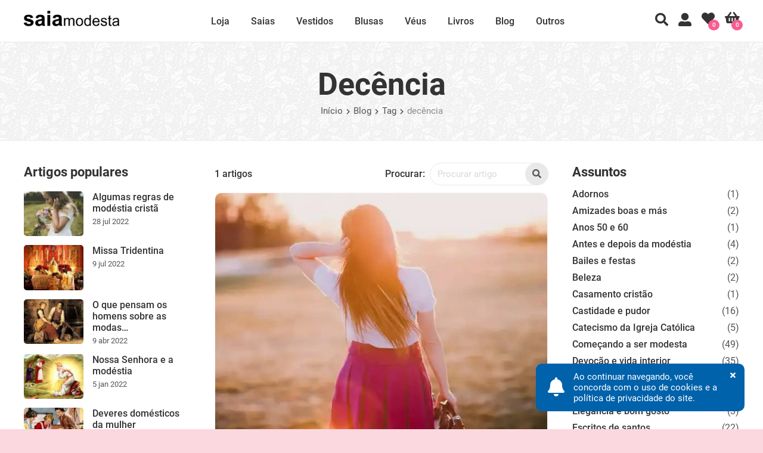

--- FILE ---
content_type: text/html; charset=UTF-8
request_url: https://www.saiamodesta.com.br/blog/tag/decencia
body_size: 36385
content:
<!DOCTYPE html>
<html lang="pt-br">
<head>
<meta charset="utf-8" />
<title>Decência e assuntos relacionados no blog</title>
<meta name="description" content="Além de decência, encontre várias dicas de como vestir, instruções de modéstia, sermões de santos e documentos da igreja em nosso blog." />
<meta name="keywords" content="saia modesta,saia midi,saia godê,saia rodada,saia evasê,vestido longo,vestido midi" />
<meta name="author" content="Saia modesta">
<meta name="viewport" content="width=device-width, initial-scale=1, maximum-scale=5, shrink-to-fit=no">

<!-- canonical -->
<link rel="canonical" href="https://www.saiamodesta.com.br/blog/tag/decencia" />
<!-- open graph -->
<meta property="og:locale" content="pt_BR">
<meta property="og:url" content="https://www.saiamodesta.com.br/blog/tag/decencia">
<meta property="og:title" content="Decência e assuntos relacionados no blog">
<meta property="og:site_name" content="Saia Modesta é a loja de roupas das donzelas cristãs que desejam se vestir com modéstia">
<meta property="og:description" content="Além de decência, encontre várias dicas de como vestir, instruções de modéstia, sermões de santos e documentos da igreja em nosso blog.">
<meta property="og:type" content="website">
<meta property="og:image" content="https://www.saiamodesta.com.br/img/site/opengraph-blog-categoria.jpg">
<meta property="og:image:secure_url" content="https://www.saiamodesta.com.br/img/site/opengraph-blog-categoria.jpg">
<meta property="fb:app_id" content="114370759301139" />

<!-- PWA: manifest.json -->
<link rel="manifest" href="https://www.saiamodesta.com.br/manifest.json">
<script defer>
if (typeof navigator.serviceWorker !== 'undefined') {
	navigator.serviceWorker.register('https://www.saiamodesta.com.br/sw.js')
}
</script>

<!-- icon -->
<link rel="icon" type="image/x-icon" href="https://www.saiamodesta.com.br/img/site/favicon.ico">
<link rel="icon" sizes="192x192" href="https://www.saiamodesta.com.br/img/site/logo-square-maskable.png">
<link rel="icon" type="image/png" sizes="512x512" href="https://www.saiamodesta.com.br/img/site/logo-square.png">
<link rel="shortcut icon" type="image/x-icon" href="https://www.saiamodesta.com.br/img/site/favicon.ico">
<link rel="apple-touch-icon" type="image/png" sizes="512x512" href="https://www.saiamodesta.com.br/img/site/logo-square.png">

<!-- css style -->
<link rel="stylesheet" type="text/css" href="https://www.saiamodesta.com.br/css/style.css?v=1.43" />

<link rel="preload" href="https://www.saiamodesta.com.br/css/fonts.css?v=0.12" as="style" onload="this.onload=null;this.rel='stylesheet'"><style>
/* section-page-header */
.section-page-header{margin:71px 0 0;padding:40px;box-sizing:border-box;width:100%;border-bottom:1px solid #E9E9E9;background:#F8F8F8 url('/img/site/bg-pattern-flower.jpg') repeat left top;text-align:center;}
.section-page-header-title h1{font-size:52px;font-weight:700;color:#333333;padding:0 15px;}
.section-page-header-breadcrumbs{font-size:15px;padding-top:5px;}
.section-page-header-breadcrumbs a{text-decoration:none;color:#555555;}
.section-page-header-breadcrumbs a:hover{color:#F75D93;}
.section-page-header-breadcrumbs i{padding:0 2px;font-size:10px;}
.section-page-header-breadcrumbs span{color:#8C8C8C;}
@media all and (max-width: 999px){
	.section-page-header{margin-top:51px;padding:11px 0 12px;}
	.section-page-header-title h1{font-size:22px;}
	.section-page-header-breadcrumbs{display:none;}
}

/* section-page-body */
.section-page-body{display:block;overflow:hidden;width:100%;}

/* section-page-sidebar-left, section-page-sidebar-right */
.section-page-sidebar-left{display:block;overflow:hidden;float:left;width:25%;box-sizing:border-box;padding:40px 0 0 40px;}
.section-page-sidebar-right{display:block;overflow:hidden;float:left;width:25%;box-sizing:border-box;padding:40px 40px 0 0;}
@media all and (max-width: 999px){
	.section-page-sidebar-left{display:none;}
	.section-page-sidebar-right{display:none;}
}

/* section-page-content */
.section-page-content{display:block;overflow:hidden;float:left;width:75%;box-sizing:border-box;padding:40px 10px 0 30px;}
.section-page-content.col-middle{max-width:50%;}
.section-page-content .section-products{margin:10px -15px 0;}
.section-page-content .section-blog{margin:10px -15px 0;}
@media all and (max-width: 999px){
	.section-page-content{width:100%;padding:0;}
	.section-page-content .section-products{margin:10px 0 0;width:calc(100% - 20px) !important;}
	.section-page-content .section-blog{margin:0 0 15px;width:100% !important;}
	.section-page-content.col-middle{max-width:100%;}
}

/* section-page */
.section-page{display:block;margin:15px 0 65px;overflow:hidden;width:100%;box-sizing:border-box;}
.section-page.no-margin{margin:0;}
.section-page .page-table{display:table;width:100%;box-sizing:border-box;padding:0 80px 0 0;}
.section-page .page-cell{display:table-cell;vertical-align:middle;width:50%;box-sizing:border-box;height:100%;padding:65px 0 0 80px;}
.section-page .page-cell h2{font-size:38px;font-weight:700;color:#333333;padding:0 0 10px;margin-top:-2px;}
.section-page .page-cell p{padding-bottom:15px;}
.section-page .page-cell img{width:100%;}
.section-page .show-mobile{display:none;}
.section-page .page-error{display:block;margin:71px 40px 0;padding:90px 0;text-align:center;}
.section-page .page-error img{padding:0 0 30px;max-width:100%;height:auto;}
.section-page .page-error h1{font-size:180px;font-weight:700;color:#333333;}
.section-page .page-error h2{margin:-30px 0 10px;font-size:44px;font-weight:700;color:#333333;}
.section-page .page-error .btn{margin:30px 0 0;display:inline-block;background-color:#F75D93;border:1px solid #F75D93;font-size:15px;font-weight:500;color:#FFFFFF;padding:12px 24px;text-decoration:none;cursor:pointer;border-radius:25px;}
.section-page .page-error .btn:hover{background-color:#000000;border:1px solid #000000;}
.section-page .page-error input{width:350px;box-sizing:border-box;padding:9px 12px;border:1px solid #E9E9E9;outline:0;border-radius:25px;margin-top:20px;}
.section-page .page-error input::placeholder{color:#D9D9D9;}
.section-page .page-error input[type="submit"]{background-color:#F75D93;border:1px solid #F75D93;font-size:15px;font-weight:500;color:#FFFFFF;cursor:pointer;border-radius:25px;}
.section-page .page-error input[type="submit"].btn-cancel{background-color:#555;border-color:#555;margin-top:15px;}
.section-page .page-error input[type="submit"]:hover{background-color:#000;border-color:#000;}
@media all and (max-width: 999px){
	.section-page{margin:20px 0 5px;}
	.section-page.no-margin{margin:0;}
	.section-page .page-table{display:block;padding:0 20px 0 0;}
	.section-page .page-cell{display:block;width:100%;padding:0 0 0 20px;}
	.section-page .page-cell h2{font-size:22px;}
	.section-page .hide-mobile{display:none !important;}
	.section-page .show-mobile{display:block !important;}
	.section-page .page-error{margin:51px 20px 40px;padding:90px 0;}
	.section-page .page-error input{width:100%;}
	/*.section-page .page-error h1{font-size:90px;}*/
	.section-page .page-error h2{margin:-15px 0 15px;font-size:22px;}
	.section-page .page-error .btn{margin:20px 0 0;}
}/* section-blog */
.section-blog{margin:30px 45px 0;width:auto;overflow:hidden;}
.section-blog .blog-item{margin:0 16px 36px 25px;text-align:center;border:1px dotted #E9E9E9;border-radius:10px;background-color:#FEFEFE;}
.section-blog .blog-item:hover article h3 a{color:#F75D93;}
.section-blog .blog-item:last-child{margin-bottom:0;}
.section-blog .blog-item article{position:relative;margin:0 0 30px;line-height:1.35;}
.section-blog .blog-item article figure{overflow:hidden;border-top-left-radius:10px;border-top-right-radius:10px;}
.section-blog .blog-item article figure img{display:block;width:100%;height:auto;margin-bottom:10px;transition:all .5s ease-in-out;border-bottom-left-radius:0 !important;border-bottom-right-radius:0 !important;}
.section-blog .blog-item:hover article figure img{opacity:0.85;}
.section-blog .blog-item article h2{position:relative;margin:0 15px 0;padding:20px 25px 0;text-align:left;font-size:22px;font-weight:700;line-height:1.25;color:#333333;}
.section-blog .blog-item article.blog-video h2{margin-top:5px;}
.section-blog .blog-item article h3{margin-left:15px;padding:15px 25px 0;text-align:left;font-size:19px;font-weight:700;color:#F75D93;}
.section-blog .blog-item article p{padding:15px 40px 0;text-align:left;font-size:16px;font-weight:400;overflow:hidden;}
.section-blog .blog-item article p.pt-0{padding-top:0;}
.section-blog .blog-item article img{border-radius:5px;}
.section-blog .blog-item article picture img{height:auto;width:100%;border-top-left-radius:10px;border-top-right-radius:10px;border-bottom-left-radius:0;border-bottom-right-radius:0;}
.section-blog .blog-item article blockquote{margin:20px 40px 5px;padding:15px 20px;background-color:#FFFFFF;text-align:left;font-size:16px;font-weight:500;font-style:italic;overflow:hidden;border:1px dotted #CCCCCC;border-radius:5px;}
.section-blog .blog-item article blockquote p{padding:0;font-weight:500;}
.section-blog .blog-item article blockquote br{content:'A' !important;display:block !important;margin-bottom:15px !important;}
.section-blog .blog-item article ul{padding:15px 20px 0;font-size:15px;}
.section-blog .blog-item article ul li{text-align:left;margin-left:40px;margin-right:20px;color:#555555;}
.section-blog .blog-item article a{color:#F75D93;text-decoration:none;}
.section-blog .blog-item article a:hover{text-decoration:underline;}
.section-blog .blog-item article a.read-more{color:#F75D93;text-decoration:none;}
.section-blog .blog-item article a.read-more:hover{text-decoration:underline;}
.section-blog .blog-item article a.btn-social{display:inline-block;float:left;box-sizing:border-box;text-align:center;text-decoration:none;font-size:42px;font-weight:500;margin:6px 15px 0 0;}
.section-blog .blog-item article a.btn-social:hover{text-decoration:none;opacity:0.75;}
.section-blog .blog-item article a.btn-facebook{color:#5869A2;}
.section-blog .blog-item article a.btn-whatsapp{color:#76D268;}
.section-blog .blog-item article a.btn-telegram{color:#27A7E5;}
.section-blog .blog-item article .recommended-products{display:block;margin:20px 40px 0;}
.section-blog .blog-item article .recommended-products a{text-decoration:none !important;}
.section-blog .blog-item article .recommended-products a:hover .recommended-product-title{color:#F75D93;}
.section-blog .blog-item article .recommended-products a:hover img{opacity:0.75;}
.section-blog .blog-item article .recommended-products ul{font-size:16px;padding:0;}
.section-blog .blog-item article .recommended-products li{overflow:hidden;border-radius:5px;box-sizing:border-box;width:100%;margin:0 0 15px 0;display:block;color:#555555;}
.section-blog .blog-item article .recommended-products li:last-child{margin-bottom:10px;}
.section-blog .blog-item article .recommended-products img{float:left;width:95px;height:auto;margin:0 15px 0 0;border-radius:5px;}
.section-blog .blog-item article .recommended-products .recommended-product-title{display:block;font-weight:500;color:#333333;padding:8px 10px 5px 0;}
.section-blog .blog-item article .recommended-products .recommended-product-description{display:block;color:#555555;font-size:13px;font-weight:400;padding:0 10px 0 0;}
.section-blog .blog-item article .recommended-products .recommended-product-description-mobile{display:none;color:#555555;font-size:13px;font-weight:400;}
.section-blog .blog-item article .recommended-products .recommended-product-price{display:block;color:#555555;padding-top:5px;}
.section-blog .blog-item article .recommended-products .recommended-product-price ins{text-decoration:none;color:#F75D93;font-weight:500;}
.section-blog .blog-item article .recommended-products .recommended-product-price del{text-decoration:line-through;font-size:14px;font-weight:500;}
.section-blog .blog-item article .recommended-products .recommended-product-price i.fa-bolt {color:#FF9227;}
.section-blog .blog-item article .recommended-products .recommended-product-installment{padding-top:5px;font-size:14px;font-weight:400;color:#388E3C;}
.section-blog .blog-item article .recommended-products .recommended-product-stock{padding-top:5px;font-size:14px;font-weight:400;color:#388E3C;}
.section-blog .blog-item article .next-post{display:block;float:left;margin:20px 40px 5px;width:calc(100% - 80px);text-align:left;}
.section-blog .blog-item article .next-post a{text-decoration:none !important;}
.section-blog .blog-item article .next-post a:hover .recommended-product-title{color:#F75D93;}
.section-blog .blog-item article .next-post a:hover img{opacity:0.75;}
.section-blog .blog-item article .next-post img{float:left;width:95px;height:auto;margin:0 15px 0 0;border-radius:5px;}
.section-blog .blog-item article .next-post .next-post-title{display:block;font-weight:500;color:#333333;padding:2px 10px 5px 0;color:#F75D93;}
.section-blog .blog-item article .next-post .next-post-description{display:block;color:#555555;font-size:13px;font-weight:400;padding:0;}
@media all and (max-width: 999px){
	.section-blog{margin:0 10px;}
	.section-blog .blog-item{margin:0 0 20px;border:0;}
	.section-blog .blog-item article{margin:0 0 15px;}
	.section-blog .blog-item article figure{border-top-left-radius:0;border-top-right-radius:0;}
	.section-blog .blog-item article figure img{margin-bottom:0;border-radius:0;}
	.section-blog .blog-item article h2{padding: 20px 5px 0;}
	.section-blog .blog-item article h3{font-size:18px;margin:0;padding:16px 20px 0;}
	.section-blog .blog-item article p{padding:12px 20px 0;}
	.section-blog .blog-item article picture img{border-radius:0;}
	.section-blog .blog-item article blockquote{margin:15px 20px 5px;padding:12px 15px;}
	.section-blog .blog-item article ul{padding:12px 0 0;}
	.section-blog .blog-item article .recommended-products{margin:15px 20px 0;}
	.section-blog .blog-item article .recommended-products img{margin:0 12px 0 0;width:80px;}
	.section-blog .blog-item article .recommended-products li{margin-left:0;}
	.section-blog .blog-item article .recommended-products .recommended-product-title{padding:8px 10px 0 0;}
	.section-blog .blog-item article .recommended-products .recommended-product-description{display:none;}
	.section-blog .blog-item article .recommended-products .recommended-product-description-mobile{display:block;}
	.section-blog .blog-item article .next-post{margin:15px 20px 10px;width:calc(100% - 40px);}
	.section-blog .blog-item article .next-post img{margin:0 12px 0 0;width:80px;}
	.section-blog .blog-item article .next-post li{margin-left:0;}
	.section-blog .blog-item article .next-post .next-post-title{padding:8px 10px 0 0;}
	.section-blog .blog-item article .next-post .next-post-description{display:none;}
}</style>
</head>

<body>

<noscript><iframe src="https://www.googletagmanager.com/ns.html?id=GTM-NSTQH82" height="0" width="0" style="display:none;visibility:hidden"></iframe></noscript>

<noscript><img height="1" width="1" style="display:none" src="https://www.facebook.com/tr?id=785259243031202&ev=PageView&noscript=1"/></noscript>

<div class="container">

<!-- header -->
<header>
	<!-- header -->
<div class="header ">
	<!-- buttons-left -->
	<div class="buttons-left">
		<div class="btn"><a href="#" class="open-aside-menu"><i class="fas fa-bars"></i></a></div>
	</div>
	<!-- logo -->
	<div class="logo"><a href="https://www.saiamodesta.com.br"><img src="https://www.saiamodesta.com.br/img/site/logo-preto.png" width="160" height="32" alt="Saia modesta" /></a></div>
		<!-- menu -->
	<nav class="menu">
		<ul>
			<li><a href="https://www.saiamodesta.com.br/loja" class="menu-btn">Loja</a>
				<div class="header-menu-content">
					<div class="menu-row">
						<div class="menu-col"><img data-src="https://www.saiamodesta.com.br/img/site/sobre-nos.jpg" width="200" height="281" loading="lazy" class="lazyload" alt="Sobre nós" /></div>
						<div class="menu-col">
							<h3>Categorias</h3>
							<a href="https://www.saiamodesta.com.br/loja/saias">Saias</a>
							<a href="https://www.saiamodesta.com.br/loja/vestidos">Vestidos</a>
							<a href="https://www.saiamodesta.com.br/loja/blusas">Blusas</a>
							<a href="https://www.saiamodesta.com.br/loja/calcados">Calçados</a>
							<a href="https://www.saiamodesta.com.br/loja/veus">Véus</a>
							<a href="https://www.saiamodesta.com.br/loja/bolsas">Bolsas</a>
							<a href="https://www.saiamodesta.com.br/loja/livros">Livros</a>
						</div>
												<div class="menu-col">
							<h3>Informações</h3>
							<a href="https://www.saiamodesta.com.br/sobre-nos">Sobre nós</a>
							<a href="https://www.saiamodesta.com.br/depoimentos">Depoimentos</a>
							<a href="https://www.saiamodesta.com.br/lookbook">Looks de clientes</a>
							<a href="https://www.saiamodesta.com.br/cesta" rel="nofollow">Cesta de compras</a>
							<a href="https://www.saiamodesta.com.br/trocas-e-devolucoes">Trocas e devoluções</a>
							<a href="https://www.saiamodesta.com.br/tire-suas-medidas">Tire suas medidas</a>
							<a href="https://www.saiamodesta.com.br/contato">Fale conosco</a>
						</div>
					</div>
				</div>
			</li>
						<li><a href="https://www.saiamodesta.com.br/loja/saias" class="menu-btn">Saias</a>
				<div class="header-menu-content">
					<div class="menu-row">
						<div class="menu-col"><img data-src="https://www.saiamodesta.com.br/img/site/banner-6.jpg" width="200" height="245" loading="lazy" class="lazyload" alt="Saias" /></div>
						<div class="menu-col">
							<h3>Saias por categoria</h3>
							<a href="https://www.saiamodesta.com.br/loja/tag/gode">Saia godê</a>
							<a href="https://www.saiamodesta.com.br/loja/tag/evase">Saia evasê</a>
							<a href="https://www.saiamodesta.com.br/loja/tag/nesgas">Saia de nesgas</a>
							<a href="https://www.saiamodesta.com.br/loja/tag/pregas">Saia de pregas</a>
							<a href="https://www.saiamodesta.com.br/loja/tag/franzida">Saia franzida</a>
							<a href="https://www.saiamodesta.com.br/loja/tag/jeans">Saia jeans</a>
						</div>
						<div class="menu-col">
							<h3>Saias por tipo</h3>
							<a href="https://www.saiamodesta.com.br/loja/saias/saia-midi">Saia midi</a>
							<a href="https://www.saiamodesta.com.br/loja/saias/saia-longa">Saia longa</a>
							<a href="https://www.saiamodesta.com.br/loja/saias/saia-infantil">Saia infantil</a>
						</div>
					</div>
				</div>
			</li>
			<li><a href="https://www.saiamodesta.com.br/loja/vestidos" class="menu-btn">Vestidos <!--<i class="fa fa-angle-down"></i>--></a>
				<div class="header-menu-content">
					<div class="menu-row">
						<div class="menu-col"><img data-src="https://www.saiamodesta.com.br/img/site/banner-2.jpg" width="200" height="245" loading="lazy" class="lazyload" alt="Vestidos" /></div>
						<div class="menu-col">
							<h3>Produtos por categoria</h3>
							<a href="https://www.saiamodesta.com.br/loja/tag/gode">Vestido godê</a>
							<a href="https://www.saiamodesta.com.br/loja/tag/evase">Vestido evasê</a>
							<a href="https://www.saiamodesta.com.br/loja/vestidos">Vestido de manga curta</a>
							<a href="https://www.saiamodesta.com.br/loja/vestidos">Vestido de manga ¾</a>
							<a href="https://www.saiamodesta.com.br/loja/vestidos">Vestido de manga longa</a>
						</div>
						<div class="menu-col">
							<h3>Vestidos por tipo</h3>
							<a href="https://www.saiamodesta.com.br/loja/vestidos/vestido-midi">Vestido midi</a>
							<a href="https://www.saiamodesta.com.br/loja/vestidos/vestido-longo">Vestido longo</a>
							<a href="https://www.saiamodesta.com.br/loja/vestidos/vestido-infantil">Vestido infantil</a>
						</div>
					</div>
				</div>
			</li> 
			<li><a href="https://www.saiamodesta.com.br/loja/blusas" class="menu-btn">Blusas</a>
				<div class="header-menu-content">
					<div class="menu-row">
						<div class="menu-col"><img data-src="https://www.saiamodesta.com.br/img/site/banner-7.jpg" width="200" height="245" loading="lazy" class="lazyload" alt="Blusas" /></div>
						<div class="menu-col">
							<h3>Blusas por categoria</h3>
							<a href="https://www.saiamodesta.com.br/loja/blusas/blusa-de-manga-3-4">Blusa de manga ¾</a>
							<a href="https://www.saiamodesta.com.br/loja/blusas/blusa-de-manga-curta">Blusa de manga curta</a>
							<a href="https://www.saiamodesta.com.br/loja/blusas/blusa-de-manga-longa">Blusa de manga longa</a>
						</div>
					</div>
				</div>
			</li>
						<li><a href="https://www.saiamodesta.com.br/loja/veus" class="menu-btn">Véus</a>
				<div class="header-menu-content">
					<div class="menu-row">
						<div class="menu-col"><img data-src="https://www.saiamodesta.com.br/img/site/banner-13.jpg" width="200" height="245" loading="lazy" class="lazyload" alt="Véus" /></div>
						<div class="menu-col">
							<h3>Véus por categoria</h3>
							<a href="https://www.saiamodesta.com.br/loja/veus/veu-branco">Véu claro</a>
							<a href="https://www.saiamodesta.com.br/loja/veus/veu-preto">Véu escuro</a>
						</div>
					</div>
				</div>
			</li>
			<li><a href="https://www.saiamodesta.com.br/loja/livros" class="menu-btn">Livros</a>
				<div class="header-menu-content menu-large">
					<div class="menu-row">
						<div class="menu-col"><img data-src="https://www.saiamodesta.com.br/img/site/banner-9.jpg" width="200" height="245" loading="lazy" class="lazyload" alt="Livros" /></div>
						<div class="menu-col">
							<h3><a href="https://www.saiamodesta.com.br/loja/livros/catecismo">Catecismo</a></h3>
							<a href="https://www.saiamodesta.com.br/produto/catecismo-maior-de-sao-pio-x">Catecismo Maior de São Pio X</a>
							<a href="https://www.saiamodesta.com.br/produto/pequeno-catecismo-ilustrado-da-doutrina-crista">Pequeno catecismo ilustrado da doutrina cristã</a>
							<a href="https://www.saiamodesta.com.br/produto/catecismo-catolico-da-crise-na-igreja">Catecismo Católico da Crise na Igreja</a>
							<a href="https://www.saiamodesta.com.br/produto/catequeses">Catequeses</a>
						</div>
						<div class="menu-col">
							<h3><a href="https://www.saiamodesta.com.br/loja/livros/doutrina">Doutrina</a></h3>
							<a href="https://www.saiamodesta.com.br/produto/a-missa-de-sempre">A Missa de Sempre</a>
							<a href="https://www.saiamodesta.com.br/produto/tesouro-da-tradicao-guia-da-missa-tridentina">Tesouro da Tradição. Guia da Missa Tridentina</a>
							<a href="https://www.saiamodesta.com.br/produto/carta-aberta-aos-catolicos-perplexos">Carta aberta aos católicos perplexos</a>
							<a href="https://www.saiamodesta.com.br/produto/seleta-de-textos-sobre-a-modestia">Seleta de textos sobre a modéstia</a>
						</div>
						<div class="menu-col">
							<h3><a href="https://www.saiamodesta.com.br/loja/livros/espiritualidade">Espiritualidade</a></h3>
							<a href="https://www.saiamodesta.com.br/produto/meditacoes-de-santo-afonso">Meditações de Santo Afonso</a>
							<a href="https://www.saiamodesta.com.br/produto/preparacao-para-a-morte">Preparação para a morte</a>
							<a href="https://www.saiamodesta.com.br/produto/imitacao-de-cristo">Imitação de Cristo</a>
							<a href="https://www.saiamodesta.com.br/produto/a-santa-escada">A Santa Escada</a>
							<a href="https://www.saiamodesta.com.br/produto/livro-de-oracoes">Livro de orações</a>
						</div>
						<div class="menu-col">
							<h3><a href="https://www.saiamodesta.com.br/loja/livros/santos">Santos</a></h3>
							<a href="https://www.saiamodesta.com.br/produto/na-luz-perpetua">Na luz perpétua, Vida dos santos</a>
							<a href="https://www.saiamodesta.com.br/produto/santa-margarida-maria-alacoque">Santa Margarida Maria Alacoque</a>
							<a href="https://www.saiamodesta.com.br/produto/vida-e-conversao-de-santo-antao">Vida e conversão de Santo Antão</a>
							<a href="https://www.saiamodesta.com.br/produto/cecy-cony">Cecy Cony</a>
						</div>
					</div>
				</div>
			</li>
			<li><a href="https://www.saiamodesta.com.br/blog" class="menu-btn">Blog</a>
				<div class="header-menu-content menu-large">
					<div class="menu-row">
						<div class="menu-col"><img data-src="https://www.saiamodesta.com.br/img/site/blog.jpg" width="200" height="281" loading="lazy" class="lazyload" alt="Blog da modéstia" /></div>
						<div class="menu-col">
							<h3>Modéstia</h3>
							<a href="https://www.saiamodesta.com.br/blog/castidade-e-pudor">Castidade e pudor</a>
							<a href="https://www.saiamodesta.com.br/blog/comecando-a-ser-modesta">Começando a ser modesta</a>
							<a href="https://www.saiamodesta.com.br/blog/instrucoes-de-modestia-no-vestir">Instruções de modéstia no vestir</a>
							<a href="https://www.saiamodesta.com.br/blog/moda-e-modestia">Moda e modéstia</a>
							<a href="https://www.saiamodesta.com.br/blog/modestia-na-pratica">Modéstia na prática</a>
						</div>
						<div class="menu-col">
							<h3>Igreja</h3>
							<a href="https://www.saiamodesta.com.br/blog/o-que-a-igreja-diz-sobre-modestia">O que a Igreja diz sobre a modéstia</a>
							<a href="https://www.saiamodesta.com.br/blog/devocao-e-vida-interior">Igreja e devoção interior</a>
							<a href="https://www.saiamodesta.com.br/blog/regras-da-vida-crista">Regras da vida cristã</a>
							<a href="https://www.saiamodesta.com.br/blog/sermoes">Escritos de santos</a>
						</div>
						<div class="menu-col">
							<h3>Tradição</h3>
							<a href="https://www.saiamodesta.com.br/blog/doutrina-catolica">Doutrina católica</a>
							<a href="https://www.saiamodesta.com.br/blog/catecismo-da-igreja-catolica">Catecismo da Igreja Católica</a>
						</div>
						<div class="menu-col">
							<h3>Educação</h3>
							<a href="https://www.saiamodesta.com.br/blog/educacao-dos-filhos">Educação dos filhos</a>
						</div>
					</div>
				</div>
			</li>
			<li><a href="#" class="menu-btn">Outros <!--<i class="fa fa-angle-down"></i>--></a>
				<div class="header-menu-content menu-large">
					<div class="menu-row">
						<div class="menu-col"><img data-src="https://www.saiamodesta.com.br/img/site/banner-10.jpg" width="200" height="245" loading="lazy" class="lazyload" alt="Saias" /></div>
						<div class="menu-col">
							<h3>Espiritualidade</h3>
							<a href="https://www.saiamodesta.com.br/santos">Santos</a>
							<a href="https://www.saiamodesta.com.br/meditacoes">Meditações</a>
							<a href="https://www.saiamodesta.com.br/oracoes">Orações</a>
							<a href="https://www.saiamodesta.com.br/sermoes">Sermões</a>
							<a href="https://www.saiamodesta.com.br/devocoes">Devoções</a>
						</div>
						<div class="menu-col">
							<h3>Formação</h3>
							<a href="https://www.saiamodesta.com.br/estudos">Estudos</a>
							<a href="https://www.saiamodesta.com.br/audiobooks">Audiobooks</a>
							<a href="https://www.saiamodesta.com.br/estudos/catecismo">Catecismo</a>
							<a href="https://www.saiamodesta.com.br/estudos/missa-tridentina">Missa tridentina</a>
							<a href="https://www.saiamodesta.com.br/videos">Vídeos</a>
						</div>
						<div class="menu-col">
							<h3>Uso diário</h3>
							<a href="https://www.saiamodesta.com.br/santos/dia">Santo do dia</a>
							<a href="https://www.saiamodesta.com.br/meditacoes/dia">Meditações diárias</a>
							<a href="https://www.saiamodesta.com.br/biblia">Bíblia online</a>
							<a href="https://www.saiamodesta.com.br/musicas">Música sacra</a>
						</div>
						<div class="menu-col">
							<h3>Links úteis</h3>
							<a href="http://catolicosribeiraopreto.com/" rel="external" target="_blank">Blog Dominus Est</a>
							<a href="https://www.fsspx.com.br/priorados-missoes-e-comunidades-amigas/" rel="external" target="_blank">Locais de missa</a>
							<a href="https://dominusest.webradiosite.com/" rel="external" target="_blank">Radio Dominus Est</a>
							<a href="https://www.fsspx.com.br/" rel="external" target="_blank">Site da FSSPX</a>
						</div>
					</div>
				</div>
			</li> 
		</ul>
	</nav>
		<!-- buttons-right -->
	<div class="buttons-right">
		<div class="btn"><a href="#" class="open-aside-cart"><i class="fas fa-shopping-basket "></i><span class="btn-text">0</span></a></div>
		<div class="btn"><a href="#" class="open-aside-wishlist"><i class="fas fa-heart"></i><span class="btn-text">0</span></a></div>
		<div class="btn"><a href="#" class="open-aside-account"><i class="fas fa-user-alt"></i></a></div>
		<div class="btn"><a href="#" class="open-search-bar"><i class="fas fa-search"></i></a></div>
		<div class="btn btn-app"><a href="#" id="install-app"><i class="fas fa-mobile-alt"></i></a></div>
	</div>
		<!-- aside-menu -->
	<aside class="aside-menu">
		<div class="scroll">
			<ul class="tabs">
				<li class="open-tab open-tab-loja active" data-class="tab-loja">Loja</li>
				<li class="open-tab open-tab-paginas" data-class="tab-paginas">Páginas</li>
			</ul>
			<div class="tab tab-loja active">
				<div class="sidebar-menu">
					<h2 class="sidebar-title">Produtos</h2>
					<ul>
												<li class="open-link" data-class="sidebar-menu-saias"><a href="https://www.saiamodesta.com.br/loja/saias" class="">Saias</a> <i class="fas fa-arrow-down"></i></li>
																<ul class="link sidebar-menu-saias">
										<li><a href="https://www.saiamodesta.com.br/loja/saias/saia-longa" class="">Saia longa (8)</a></li>
									</ul>									<ul class="link sidebar-menu-saias">
										<li><a href="https://www.saiamodesta.com.br/loja/saias/saia-midi" class="">Saia midi (56)</a></li>
									</ul>							<li class="open-link" data-class="sidebar-menu-vestidos"><a href="https://www.saiamodesta.com.br/loja/vestidos" class="">Vestidos</a> <i class="fas fa-arrow-down"></i></li>
																<ul class="link sidebar-menu-vestidos">
										<li><a href="https://www.saiamodesta.com.br/loja/vestidos/vestido-infantil" class="">Vestido infantil (4)</a></li>
									</ul>									<ul class="link sidebar-menu-vestidos">
										<li><a href="https://www.saiamodesta.com.br/loja/vestidos/vestido-longo" class="">Vestido longo (6)</a></li>
									</ul>									<ul class="link sidebar-menu-vestidos">
										<li><a href="https://www.saiamodesta.com.br/loja/vestidos/vestido-midi" class="">Vestido midi (46)</a></li>
									</ul>							<li class="open-link" data-class="sidebar-menu-blusas"><a href="https://www.saiamodesta.com.br/loja/blusas" class="">Blusas</a> <i class="fas fa-arrow-down"></i></li>
																<ul class="link sidebar-menu-blusas">
										<li><a href="https://www.saiamodesta.com.br/loja/blusas/blusa-de-manga-curta" class="">Blusa de manga curta (15)</a></li>
									</ul>									<ul class="link sidebar-menu-blusas">
										<li><a href="https://www.saiamodesta.com.br/loja/blusas/blusa-de-manga-longa" class="">Blusa de manga longa (1)</a></li>
									</ul>									<ul class="link sidebar-menu-blusas">
										<li><a href="https://www.saiamodesta.com.br/loja/blusas/blusa-de-manga-3-4" class="">Blusa de manga ¾ (2)</a></li>
									</ul>							<li class="open-link" data-class="sidebar-menu-veus"><a href="https://www.saiamodesta.com.br/loja/veus" class="">Véus</a> <i class="fas fa-arrow-down"></i></li>
																<ul class="link sidebar-menu-veus">
										<li><a href="https://www.saiamodesta.com.br/loja/veus/veu-branco" class="">Véu claro (2)</a></li>
									</ul>							<li class="open-link" data-class="sidebar-menu-salopetes"><a href="https://www.saiamodesta.com.br/loja/salopetes" class="">Salopetes</a> <i class="fas fa-arrow-down"></i></li>
																<ul class="link sidebar-menu-salopetes">
										<li><a href="https://www.saiamodesta.com.br/loja/salopetes/salopete-midi" class="">Salopete midi (1)</a></li>
									</ul>							<li class="open-link" data-class="sidebar-menu-casacos"><a href="https://www.saiamodesta.com.br/loja/casacos" class="">Casacos</a> <i class="fas fa-arrow-down"></i></li>
																<ul class="link sidebar-menu-casacos">
										<li><a href="https://www.saiamodesta.com.br/loja/casacos/casaco" class="">Casaco (1)</a></li>
									</ul>							<li class="open-link" data-class="sidebar-menu-acessorios"><a href="https://www.saiamodesta.com.br/loja/acessorios" class="">Acessórios</a> <i class="fas fa-arrow-down"></i></li>
																<ul class="link sidebar-menu-acessorios">
										<li><a href="https://www.saiamodesta.com.br/loja/acessorios/colar" class="">Colar (2)</a></li>
									</ul>									<ul class="link sidebar-menu-acessorios">
										<li><a href="https://www.saiamodesta.com.br/loja/acessorios/crucifixo" class="">Crucifixo (1)</a></li>
									</ul>							<li class="open-link" data-class="sidebar-menu-livros"><a href="https://www.saiamodesta.com.br/loja/livros" class="">Livros</a> <i class="fas fa-arrow-down"></i></li>
																<ul class="link sidebar-menu-livros">
										<li><a href="https://www.saiamodesta.com.br/loja/livros/catecismo" class="">Catecismo (3)</a></li>
									</ul>									<ul class="link sidebar-menu-livros">
										<li><a href="https://www.saiamodesta.com.br/loja/livros/doutrina" class="">Doutrina (16)</a></li>
									</ul>									<ul class="link sidebar-menu-livros">
										<li><a href="https://www.saiamodesta.com.br/loja/livros/espiritualidade" class="">Espiritualidade (16)</a></li>
									</ul>									<ul class="link sidebar-menu-livros">
										<li><a href="https://www.saiamodesta.com.br/loja/livros/historia" class="">História (8)</a></li>
									</ul>									<ul class="link sidebar-menu-livros">
										<li><a href="https://www.saiamodesta.com.br/loja/livros/santos" class="">Santos (10)</a></li>
									</ul>							<li class="open-link" data-class="sidebar-menu-presentes"><a href="https://www.saiamodesta.com.br/loja/presentes" class="">Presentes</a> <i class="fas fa-arrow-down"></i></li>
																<ul class="link sidebar-menu-presentes">
										<li><a href="https://www.saiamodesta.com.br/loja/presentes/vale-presente" class="">Vale presente (8)</a></li>
									</ul>					</ul>
				</div>
				<div class="sidebar-attributes">
					<h2 class="sidebar-title">Tamanhos</h2>
					<ul>
						<li class=""><a href="https://www.saiamodesta.com.br/loja/atributo/U" title="Sem opção ou tamanho único">U</a></li>
														<li class=""><a href="https://www.saiamodesta.com.br/loja/atributo/G">G</a></li>								<li class=""><a href="https://www.saiamodesta.com.br/loja/atributo/G1">G1</a></li>								<li class=""><a href="https://www.saiamodesta.com.br/loja/atributo/G2">G2</a></li>								<li class=""><a href="https://www.saiamodesta.com.br/loja/atributo/G3">G3</a></li>								<li class=""><a href="https://www.saiamodesta.com.br/loja/atributo/G4">G4</a></li>								<li class=""><a href="https://www.saiamodesta.com.br/loja/atributo/GG">GG</a></li>								<li class=""><a href="https://www.saiamodesta.com.br/loja/atributo/M">M</a></li>								<li class=""><a href="https://www.saiamodesta.com.br/loja/atributo/P">P</a></li>								<li class=""><a href="https://www.saiamodesta.com.br/loja/atributo/XG">XG</a></li>					</ul>
				</div>
				<div class="sidebar-tags">
					<h2 class="sidebar-title">Tags populares</h2>
					<ul>
												<li class=""><a href="https://www.saiamodesta.com.br/loja/tag/midi">midi</a></li>
													<li class=""><a href="https://www.saiamodesta.com.br/loja/tag/saia">saia</a></li>
													<li class=""><a href="https://www.saiamodesta.com.br/loja/tag/gode">godê</a></li>
													<li class=""><a href="https://www.saiamodesta.com.br/loja/tag/livro">livro</a></li>
													<li class=""><a href="https://www.saiamodesta.com.br/loja/tag/vestido">vestido</a></li>
													<li class=""><a href="https://www.saiamodesta.com.br/loja/tag/evase">evasê</a></li>
													<li class=""><a href="https://www.saiamodesta.com.br/loja/tag/floral">floral</a></li>
													<li class=""><a href="https://www.saiamodesta.com.br/loja/tag/bolsos">bolsos</a></li>
													<li class=""><a href="https://www.saiamodesta.com.br/loja/tag/blusa">blusa</a></li>
													<li class=""><a href="https://www.saiamodesta.com.br/loja/tag/longa">longa</a></li>
													<li class=""><a href="https://www.saiamodesta.com.br/loja/tag/flores">flores</a></li>
													<li class=""><a href="https://www.saiamodesta.com.br/loja/tag/nesgas">nesgas</a></li>
													<li class=""><a href="https://www.saiamodesta.com.br/loja/tag/botoes">botões</a></li>
													<li class=""><a href="https://www.saiamodesta.com.br/loja/tag/plissada">plissada</a></li>
											</ul>
				</div>
				<div class="sidebar-products">
					<h2 class="sidebar-title">Lançamentos</h2>
					<ul>
											<li>
							<a href="https://www.saiamodesta.com.br/produto/vestido-midi-fatima-marsala">
								<picture>
									<source srcset="https://www.saiamodesta.com.br/img/produto/p/webp/2190-202508071001154.webp" type="image/webp">
									<img data-src="https://www.saiamodesta.com.br/img/produto/p/2190-202508071001154.jpg" loading="lazy" class="lazyload" alt="Vestido midi F&aacute;tima marsala" />
								</picture>
								<span class="product-title">Vestido midi Fátima marsala</span>
								<span class="product-price"><ins>R$ 179,00</ins></span>
							</a>
						</li>
											<li>
							<a href="https://www.saiamodesta.com.br/produto/vestido-midi-fatima-rose">
								<picture>
									<source srcset="https://www.saiamodesta.com.br/img/produto/p/webp/2189-202508071000312.webp" type="image/webp">
									<img data-src="https://www.saiamodesta.com.br/img/produto/p/2189-202508071000312.jpg" loading="lazy" class="lazyload" alt="Vestido midi F&aacute;tima ros&ecirc;" />
								</picture>
								<span class="product-title">Vestido midi Fátima rosê</span>
								<span class="product-price"><ins>R$ 179,00</ins></span>
							</a>
						</li>
											<li>
							<a href="https://www.saiamodesta.com.br/produto/vestido-midi-fatima-terracota">
								<picture>
									<source srcset="https://www.saiamodesta.com.br/img/produto/p/webp/2191-202508071002456.webp" type="image/webp">
									<img data-src="https://www.saiamodesta.com.br/img/produto/p/2191-202508071002456.jpg" loading="lazy" class="lazyload" alt="Vestido midi F&aacute;tima terracota" />
								</picture>
								<span class="product-title">Vestido midi Fátima terracota</span>
								<span class="product-price"><ins>R$ 179,00</ins></span>
							</a>
						</li>
										</ul>
				</div>
			</div>
			<div class="tab tab-paginas">
				<div class="sidebar-menu">
					<h2 class="sidebar-title">Páginas informativas</h2>
					<ul>
						<li class="open-link" data-class="sidebar-menu-loja"><a href="https://www.saiamodesta.com.br/loja/">Loja</a> <i class="fas fa-arrow-down"></i></li>
						<ul class="link sidebar-menu-loja">
							<li><a href="https://www.saiamodesta.com.br/depoimentos">Depoimentos</a></li>
							<li><a href="https://www.saiamodesta.com.br/lookbook">Looks de clientes</a></li>
							<li><a href="https://www.saiamodesta.com.br/como-comprar">Como comprar</a></li>
							<li><a href="https://www.saiamodesta.com.br/trocas-e-devolucoes">Trocas e devoluções</a></li>
							<li><a href="https://www.saiamodesta.com.br/tire-suas-medidas">Tire suas medidas</a></li>
							<li><a href="https://www.saiamodesta.com.br/contato">Fale conosco</a></li>
						</ul>
						<li class="open-link" data-class="sidebar-menu-site"><a href="https://www.saiamodesta.com.br">Site</a> <i class="fas fa-arrow-down"></i></li>
						<ul class="link sidebar-menu-site">
							<li><a href="https://www.saiamodesta.com.br/sobre-nos">Sobre nós</a></li>
							<li><a href="https://www.saiamodesta.com.br/politica-de-privacidade">Política de privacidade</a></li>
						</ul>
						<li class="open-link" data-class="sidebar-menu-site"><a href="https://www.saiamodesta.com.br/blog">Blog</a> <i class="fas fa-arrow-down"></i></li>
						<ul class="link sidebar-menu-site">
							<li><a href="https://www.saiamodesta.com.br/blog">Artigos do blog</a></li>
						</ul>
					</ul>
				</div>
				<div class="sidebar-menu">
					<h2 class="sidebar-title">Assuntos diversos</h2>
					<ul>
						<li class="open-link" data-class="sidebar-menu-assuntos"><a href="#">Espiritualidade</a> <i class="fas fa-arrow-down"></i></li>
						<ul class="link sidebar-menu-assuntos">
							<li><a href="https://www.saiamodesta.com.br/santos">Santos</a></li>
							<li><a href="https://www.saiamodesta.com.br/meditacoes">Meditações</a></li>
							<li><a href="https://www.saiamodesta.com.br/oracoes">Orações</a></li>
							<li><a href="https://www.saiamodesta.com.br/sermoes">Sermões</a></li>
							<li><a href="https://www.saiamodesta.com.br/devocoes">Devoções</a></li>
						</ul>
					</ul>
					<ul>
						<li class="open-link" data-class="sidebar-menu-formacao"><a href="#">Formação</a> <i class="fas fa-arrow-down"></i></li>
						<ul class="link sidebar-menu-formacao">
							<li><a href="https://www.saiamodesta.com.br/estudos">Estudos</a></li>
							<li><a href="https://www.saiamodesta.com.br/audiobooks">Audiobooks</a></li>
							<li><a href="https://www.saiamodesta.com.br/estudos/catecismo">Catecismo</a></li>
							<li><a href="https://www.saiamodesta.com.br/estudos/missa-tridentina">Missa tridentina</a></li>
							<li><a href="https://www.saiamodesta.com.br/videos">Videos</a></li>
						</ul>
					</ul>
					<ul>
						<li class="open-link" data-class="sidebar-menu-diario"><a href="#">Uso diário</a> <i class="fas fa-arrow-down"></i></li>
						<ul class="link sidebar-menu-diario">
							<li><a href="https://www.saiamodesta.com.br/santos/dia">Santo do dia</a></li>
							<li><a href="https://www.saiamodesta.com.br/meditacoes/dia">Meditações diárias</a></li>
							<li><a href="https://www.saiamodesta.com.br/biblia">Bíblia online</a></li>
							<li><a href="https://www.saiamodesta.com.br/musicas">Música sacra</a></li>
						</ul>
					</ul>
					<ul>
						<li class="open-link" data-class="sidebar-menu-links"><a href="#">Links úteis</a> <i class="fas fa-arrow-down"></i></li>
						<ul class="link sidebar-menu-links">
							<li><a href="http://catolicosribeiraopreto.com/" rel="external" target="_blank">Blog Dominus Est</a></li>
							<li><a href="https://dominusest.webradiosite.com/" rel="external" target="_blank">Radio Dominus Est</a></li>
							<li><a href="https://www.fsspx.com.br/priorados-missoes-e-comunidades-amigas/" rel="external" target="_blank">Locais de missa</a></li>
							<li><a href="https://www.fsspx.com.br/" rel="external" target="_blank">Site da FSSPX</a></li>
						</ul>
					</ul>
				</div>
				<div class="sidebar-menu">
					<h2 class="sidebar-title">Blog</h2>
					<ul>
						<li class="open-link" data-class="sidebar-menu-modestia"><a href="#">Modéstia</a> <i class="fas fa-arrow-down"></i></li>
						<ul class="link sidebar-menu-modestia">
							<li><a href="https://www.saiamodesta.com.br/blog/castidade-e-pudor">Castidade e pudor</a></li>
							<li><a href="https://www.saiamodesta.com.br/blog/comecando-a-ser-modesta">Começando a ser modesta</a></li>
							<li><a href="https://www.saiamodesta.com.br/blog/instrucoes-de-modestia-no-vestir">Instruções de modéstia no vestir</a></li>
							<li><a href="https://www.saiamodesta.com.br/blog/moda-e-modestia">Moda e modéstia</a></li>
							<li><a href="https://www.saiamodesta.com.br/blog/modestia-na-pratica">Modéstia na prática</a></li>
						</ul>
					</ul>
					<ul>
						<li class="open-link" data-class="sidebar-menu-igreja"><a href="#">Igreja</a> <i class="fas fa-arrow-down"></i></li>
						<ul class="link sidebar-menu-igreja">
							<li><a href="https://www.saiamodesta.com.br/blog/o-que-a-igreja-diz-sobre-modestia">O que a Igreja diz sobre a modéstia</a></li>
							<li><a href="https://www.saiamodesta.com.br/blog/devocao-e-vida-interior">Igreja e devoção interior</a></li>
							<li><a href="https://www.saiamodesta.com.br/blog/regras-da-vida-crista">Regras da vida cristã</a></li>
							<li><a href="https://www.saiamodesta.com.br/blog/sermoes">Escritos de santos</a></li>
						</ul>
					</ul>
					<ul>
						<li class="open-link" data-class="sidebar-menu-tradicao"><a href="#">Tradição</a> <i class="fas fa-arrow-down"></i></li>
						<ul class="link sidebar-menu-tradicao">
							<li><a href="https://www.saiamodesta.com.br/blog/doutrina-catolica">Doutrina católica</a></li>
							<li><a href="https://www.saiamodesta.com.br/blog/catecismo-da-igreja-catolica">Catecismo da Igreja Católica</a></li>
						</ul>
					</ul>
					<ul>
						<li class="open-link" data-class="sidebar-menu-educacao"><a href="#">Educação</a> <i class="fas fa-arrow-down"></i></li>
						<ul class="link sidebar-menu-educacao">
							<li><a href="https://www.saiamodesta.com.br/blog/educacao-dos-filhos">Educação dos filhos</a></li>
						</ul>
					</ul>
				</div>
				<div class="sidebar-products">
					<h2 class="sidebar-title">Produtos em oferta</h2>
					<ul>
											<li>
							<a href="https://www.saiamodesta.com.br/produto/anchieta-o-santo-do-brasil">
								<picture>
									<source srcset="https://www.saiamodesta.com.br/img/produto/p/webp/682-202111181309310.webp" type="image/webp">
									<img data-src="https://www.saiamodesta.com.br/img/produto/p/682-202111181309310.jpg" loading="lazy" class="lazyload" alt="Anchieta, o Santo do Brasil" />
								</picture>
								<span class="product-title">Anchieta, o Santo do Brasil</span>
								<span class="product-price"><del>R$ 38,00</del> <ins class="offer">34,00</ins> <i class="fas fa-bolt"></i></span>
							</a>
						</li>
											<li>
							<a href="https://www.saiamodesta.com.br/produto/a-santa-missa-hino-de-gloria">
								<picture>
									<source srcset="https://www.saiamodesta.com.br/img/produto/p/webp/467-20210123134317.webp" type="image/webp">
									<img data-src="https://www.saiamodesta.com.br/img/produto/p/467-20210123134317.jpg" loading="lazy" class="lazyload" alt="A Santa Missa - Hino de Gl&oacute;ria" />
								</picture>
								<span class="product-title">A Santa Missa - Hino de Glória</span>
								<span class="product-price"><del>R$ 27,00</del> <ins class="offer">23,00</ins> <i class="fas fa-bolt"></i></span>
							</a>
						</li>
											<li>
							<a href="https://www.saiamodesta.com.br/produto/o-papa-que-eu-conheci-de-perto">
								<picture>
									<source srcset="https://www.saiamodesta.com.br/img/produto/p/webp/674-202111180006170.webp" type="image/webp">
									<img data-src="https://www.saiamodesta.com.br/img/produto/p/674-202111180006170.jpg" loading="lazy" class="lazyload" alt="O Papa que eu conheci de perto" />
								</picture>
								<span class="product-title">O Papa que eu conheci de perto</span>
								<span class="product-price"><del>R$ 25,00</del> <ins class="offer">24,00</ins> <i class="fas fa-bolt"></i></span>
							</a>
						</li>
										</ul>
				</div>
				<div class="sidebar-social">
					<a href="https://www.facebook.com/saiamodesta" rel="external" target="_blank" class="menu-icon-social"><i class="fab fa-facebook"></i></a>
					<a href="https://twitter.com/saiamodesta" rel="external" target="_blank" class="menu-icon-social"><i class="fab fa-twitter"></i></a>
					<a href="https://br.pinterest.com/saiamodesta/" rel="external" target="_blank" class="menu-icon-social"><i class="fab fa-pinterest"></i></a>
					<a href="https://api.whatsapp.com/send?phone=5511981017437" rel="external" target="_blank" class="menu-icon-social"><i class="fab fa-whatsapp"></i></a>
					<a href="https://t.me/saiamodesta" rel="external" target="_blank" class="menu-icon-social"><i class="fab fa-telegram"></i></a>
					<a href="https://www.instagram.com/saiamodesta" rel="external" target="_blank" class="menu-icon-social"><i class="fab fa-instagram"></i></a>
					<a href="https://www.youtube.com/channel/UCZjDjQvi9lT4ZSawjiT6uzA" rel="external" target="_blank" class="menu-icon-social"><i class="fab fa-youtube"></i></a>
				</div>
			</div>
		</div>
	</aside>
		<!-- aside-filter -->
		<aside class="aside-filter hide">
		<div class="scroll">
	<ul class="tabs">
		<li class="open-tab open-tab-filtrar active" data-class="tab-filtrar">Blog</li>
		<li class="open-tab open-tab-produtos" data-class="tab-produtos">Ofertas</li>
	</ul>
	<div class="tab tab-filtrar active">
		<div class="sidebar-menu">
			<h2 class="sidebar-title">Assuntos</h2>
			<ul>
							<li class="open-link" data-class="sidebar-menu-adornos"><a href="https://www.saiamodesta.com.br/blog/adornos" class="truncate ">Adornos</a></li>
							<li class="open-link" data-class="sidebar-menu-amizades-boas-e-mas"><a href="https://www.saiamodesta.com.br/blog/amizades-boas-e-mas" class="truncate ">Amizades boas e más</a></li>
							<li class="open-link" data-class="sidebar-menu-anos-50-e-60"><a href="https://www.saiamodesta.com.br/blog/anos-50-e-60" class="truncate ">Anos 50 e 60</a></li>
							<li class="open-link" data-class="sidebar-menu-antes-e-depois-da-modestia"><a href="https://www.saiamodesta.com.br/blog/antes-e-depois-da-modestia" class="truncate ">Antes e depois da modéstia</a></li>
							<li class="open-link" data-class="sidebar-menu-bailes-e-festas"><a href="https://www.saiamodesta.com.br/blog/bailes-e-festas" class="truncate ">Bailes e festas</a></li>
							<li class="open-link" data-class="sidebar-menu-beleza"><a href="https://www.saiamodesta.com.br/blog/beleza" class="truncate ">Beleza</a></li>
							<li class="open-link" data-class="sidebar-menu-casamento-cristao"><a href="https://www.saiamodesta.com.br/blog/casamento-cristao" class="truncate ">Casamento cristão</a></li>
							<li class="open-link" data-class="sidebar-menu-castidade-e-pudor"><a href="https://www.saiamodesta.com.br/blog/castidade-e-pudor" class="truncate ">Castidade e pudor</a></li>
							<li class="open-link" data-class="sidebar-menu-catecismo-da-igreja-catolica"><a href="https://www.saiamodesta.com.br/blog/catecismo-da-igreja-catolica" class="truncate ">Catecismo da Igreja Católica</a></li>
							<li class="open-link" data-class="sidebar-menu-comecando-a-ser-modesta"><a href="https://www.saiamodesta.com.br/blog/comecando-a-ser-modesta" class="truncate ">Começando a ser modesta</a></li>
							<li class="open-link" data-class="sidebar-menu-devocao-e-vida-interior"><a href="https://www.saiamodesta.com.br/blog/devocao-e-vida-interior" class="truncate ">Devoção e vida interior</a></li>
							<li class="open-link" data-class="sidebar-menu-doutrina-catolica"><a href="https://www.saiamodesta.com.br/blog/doutrina-catolica" class="truncate ">Doutrina católica</a></li>
							<li class="open-link" data-class="sidebar-menu-educacao-dos-filhos"><a href="https://www.saiamodesta.com.br/blog/educacao-dos-filhos" class="truncate ">Educação dos filhos</a></li>
							<li class="open-link" data-class="sidebar-menu-elegancia-e-bom-gosto"><a href="https://www.saiamodesta.com.br/blog/elegancia-e-bom-gosto" class="truncate ">Elegância e bom gosto</a></li>
							<li class="open-link" data-class="sidebar-menu-escritos-de-santos"><a href="https://www.saiamodesta.com.br/blog/escritos-de-santos" class="truncate ">Escritos de santos</a></li>
							<li class="open-link" data-class="sidebar-menu-etiqueta-comportamental"><a href="https://www.saiamodesta.com.br/blog/etiqueta-comportamental" class="truncate ">Etiqueta comportamental</a></li>
							<li class="open-link" data-class="sidebar-menu-falsos-apostolados-de-modestia"><a href="https://www.saiamodesta.com.br/blog/falsos-apostolados-de-modestia" class="truncate ">Falsos apostolados de modéstia</a></li>
							<li class="open-link" data-class="sidebar-menu-feminismo-o-inimigo-da-mulher"><a href="https://www.saiamodesta.com.br/blog/feminismo-o-inimigo-da-mulher" class="truncate ">Feminismo, o inimigo da mulher</a></li>
							<li class="open-link" data-class="sidebar-menu-inferno"><a href="https://www.saiamodesta.com.br/blog/inferno" class="truncate ">Inferno</a></li>
							<li class="open-link" data-class="sidebar-menu-instrucoes-de-modestia-no-vestir"><a href="https://www.saiamodesta.com.br/blog/instrucoes-de-modestia-no-vestir" class="truncate ">Instruções de modéstia no vestir</a></li>
							<li class="open-link" data-class="sidebar-menu-masculinizacao-da-mulher"><a href="https://www.saiamodesta.com.br/blog/masculinizacao-da-mulher" class="truncate ">Masculinização da mulher</a></li>
							<li class="open-link" data-class="sidebar-menu-maconaria-e-modestia"><a href="https://www.saiamodesta.com.br/blog/maconaria-e-modestia" class="truncate ">Maçonaria e modéstia</a></li>
							<li class="open-link" data-class="sidebar-menu-moda-e-modestia"><a href="https://www.saiamodesta.com.br/blog/moda-e-modestia" class="truncate ">Moda e modéstia</a></li>
							<li class="open-link" data-class="sidebar-menu-modelos-de-saias-e-vestidos"><a href="https://www.saiamodesta.com.br/blog/modelos-de-saias-e-vestidos" class="truncate ">Modelos de saias e vestidos</a></li>
							<li class="open-link" data-class="sidebar-menu-modestia-do-homem-catolico"><a href="https://www.saiamodesta.com.br/blog/modestia-do-homem-catolico" class="truncate ">Modéstia do homem católico</a></li>
							<li class="open-link" data-class="sidebar-menu-modestia-dos-olhos"><a href="https://www.saiamodesta.com.br/blog/modestia-dos-olhos" class="truncate ">Modéstia dos olhos</a></li>
							<li class="open-link" data-class="sidebar-menu-modestia-interior"><a href="https://www.saiamodesta.com.br/blog/modestia-interior" class="truncate ">Modéstia interior</a></li>
							<li class="open-link" data-class="sidebar-menu-modestia-na-biblia"><a href="https://www.saiamodesta.com.br/blog/modestia-na-biblia" class="truncate ">Modéstia na Bíblia</a></li>
							<li class="open-link" data-class="sidebar-menu-modestia-na-pratica"><a href="https://www.saiamodesta.com.br/blog/modestia-na-pratica" class="truncate ">Modéstia na prática</a></li>
							<li class="open-link" data-class="sidebar-menu-modestia-no-inverno"><a href="https://www.saiamodesta.com.br/blog/modestia-no-inverno" class="truncate ">Modéstia no inverno</a></li>
							<li class="open-link" data-class="sidebar-menu-modestia-no-verao"><a href="https://www.saiamodesta.com.br/blog/modestia-no-verao" class="truncate ">Modéstia no verão</a></li>
							<li class="open-link" data-class="sidebar-menu-moral-catolica"><a href="https://www.saiamodesta.com.br/blog/moral-catolica" class="truncate ">Moral católica</a></li>
							<li class="open-link" data-class="sidebar-menu-musica"><a href="https://www.saiamodesta.com.br/blog/musica" class="truncate ">Música</a></li>
							<li class="open-link" data-class="sidebar-menu-namoro-catolico"><a href="https://www.saiamodesta.com.br/blog/namoro-catolico" class="truncate ">Namoro católico</a></li>
							<li class="open-link" data-class="sidebar-menu-nossa-senhora-de-fatima"><a href="https://www.saiamodesta.com.br/blog/nossa-senhora-de-fatima" class="truncate ">Nossa Senhora de Fátima</a></li>
							<li class="open-link" data-class="sidebar-menu-nosso-senhor-jesus-cristo"><a href="https://www.saiamodesta.com.br/blog/nosso-senhor-jesus-cristo" class="truncate ">Nosso Senhor Jesus Cristo</a></li>
							<li class="open-link" data-class="sidebar-menu-o-que-a-igreja-diz-sobre-modestia"><a href="https://www.saiamodesta.com.br/blog/o-que-a-igreja-diz-sobre-modestia" class="truncate ">O que a Igreja diz sobre modéstia</a></li>
							<li class="open-link" data-class="sidebar-menu-oracoes"><a href="https://www.saiamodesta.com.br/blog/oracoes" class="truncate ">Orações</a></li>
							<li class="open-link" data-class="sidebar-menu-padre-pio"><a href="https://www.saiamodesta.com.br/blog/padre-pio" class="truncate ">Padre Pio</a></li>
							<li class="open-link" data-class="sidebar-menu-padroes-de-comprimento-de-roupas"><a href="https://www.saiamodesta.com.br/blog/padroes-de-comprimento-de-roupas" class="truncate ">Padrões de comprimento de roupas</a></li>
							<li class="open-link" data-class="sidebar-menu-papa"><a href="https://www.saiamodesta.com.br/blog/papa" class="truncate ">Papa</a></li>
							<li class="open-link" data-class="sidebar-menu-papa-pio-xi"><a href="https://www.saiamodesta.com.br/blog/papa-pio-xi" class="truncate ">Papa Pio XI</a></li>
							<li class="open-link" data-class="sidebar-menu-papa-pio-xii"><a href="https://www.saiamodesta.com.br/blog/papa-pio-xii" class="truncate ">Papa Pio XII</a></li>
							<li class="open-link" data-class="sidebar-menu-papa-sao-pio-x"><a href="https://www.saiamodesta.com.br/blog/papa-sao-pio-x" class="truncate ">Papa São Pio X</a></li>
							<li class="open-link" data-class="sidebar-menu-perguntas-e-respostas"><a href="https://www.saiamodesta.com.br/blog/perguntas-e-respostas" class="truncate ">Perguntas e respostas</a></li>
							<li class="open-link" data-class="sidebar-menu-plus-size"><a href="https://www.saiamodesta.com.br/blog/plus-size" class="truncate ">Plus size</a></li>
							<li class="open-link" data-class="sidebar-menu-pornografia"><a href="https://www.saiamodesta.com.br/blog/pornografia" class="truncate ">Pornografia</a></li>
							<li class="open-link" data-class="sidebar-menu-praias-e-piscinas"><a href="https://www.saiamodesta.com.br/blog/praias-e-piscinas" class="truncate ">Praias e piscinas</a></li>
							<li class="open-link" data-class="sidebar-menu-redes-sociais"><a href="https://www.saiamodesta.com.br/blog/redes-sociais" class="truncate ">Redes sociais</a></li>
							<li class="open-link" data-class="sidebar-menu-regras-da-vida-crista"><a href="https://www.saiamodesta.com.br/blog/regras-da-vida-crista" class="truncate ">Regras da vida cristã</a></li>
							<li class="open-link" data-class="sidebar-menu-rosario"><a href="https://www.saiamodesta.com.br/blog/rosario" class="truncate ">Rosário</a></li>
							<li class="open-link" data-class="sidebar-menu-saias"><a href="https://www.saiamodesta.com.br/blog/saias" class="truncate ">Saias</a></li>
							<li class="open-link" data-class="sidebar-menu-salto-alto"><a href="https://www.saiamodesta.com.br/blog/salto-alto" class="truncate ">Salto alto</a></li>
							<li class="open-link" data-class="sidebar-menu-santa-filomena"><a href="https://www.saiamodesta.com.br/blog/santa-filomena" class="truncate ">Santa Filomena</a></li>
							<li class="open-link" data-class="sidebar-menu-santa-missa"><a href="https://www.saiamodesta.com.br/blog/santa-missa" class="truncate ">Santa Missa</a></li>
							<li class="open-link" data-class="sidebar-menu-santo-afonso-maria-de-ligorio"><a href="https://www.saiamodesta.com.br/blog/santo-afonso-maria-de-ligorio" class="truncate ">Santo Afonso Maria de Ligório</a></li>
							<li class="open-link" data-class="sidebar-menu-sermoes"><a href="https://www.saiamodesta.com.br/blog/sermoes" class="truncate ">Sermões</a></li>
							<li class="open-link" data-class="sidebar-menu-sao-joao-bosco"><a href="https://www.saiamodesta.com.br/blog/sao-joao-bosco" class="truncate ">São João Bosco</a></li>
							<li class="open-link" data-class="sidebar-menu-sao-luis-maria-grignon-de-montfort"><a href="https://www.saiamodesta.com.br/blog/sao-luis-maria-grignon-de-montfort" class="truncate ">São Luis Maria Grignon de Montfort</a></li>
							<li class="open-link" data-class="sidebar-menu-tatuagens-e-piercings"><a href="https://www.saiamodesta.com.br/blog/tatuagens-e-piercings" class="truncate ">Tatuagens e piercings</a></li>
							<li class="open-link" data-class="sidebar-menu-televisao"><a href="https://www.saiamodesta.com.br/blog/televisao" class="truncate ">Televisão</a></li>
							<li class="open-link" data-class="sidebar-menu-tradicao-catolica"><a href="https://www.saiamodesta.com.br/blog/tradicao-catolica" class="truncate ">Tradição católica</a></li>
							<li class="open-link" data-class="sidebar-menu-uniforme-escolar"><a href="https://www.saiamodesta.com.br/blog/uniforme-escolar" class="truncate ">Uniforme escolar</a></li>
							<li class="open-link" data-class="sidebar-menu-uso-de-calcas-pelas-mulheres"><a href="https://www.saiamodesta.com.br/blog/uso-de-calcas-pelas-mulheres" class="truncate ">Uso de calças pelas mulheres</a></li>
							<li class="open-link" data-class="sidebar-menu-vestidos"><a href="https://www.saiamodesta.com.br/blog/vestidos" class="truncate ">Vestidos</a></li>
							<li class="open-link" data-class="sidebar-menu-virgem-maria"><a href="https://www.saiamodesta.com.br/blog/virgem-maria" class="truncate ">Virgem Maria</a></li>
							<li class="open-link" data-class="sidebar-menu-virtude-da-modestia"><a href="https://www.saiamodesta.com.br/blog/virtude-da-modestia" class="truncate ">Virtude da modéstia</a></li>
							<li class="open-link" data-class="sidebar-menu-virtudes-da-mulher-catolica"><a href="https://www.saiamodesta.com.br/blog/virtudes-da-mulher-catolica" class="truncate ">Virtudes da mulher católica</a></li>
							<li class="open-link" data-class="sidebar-menu-veus-para-a-santa-missa"><a href="https://www.saiamodesta.com.br/blog/veus-para-a-santa-missa" class="truncate ">Véus para a Santa Missa</a></li>
						</ul>
		</div>
		<div class="sidebar-blog">
			<h2 class="sidebar-title">Artigos populares</h2>
			<ul>
							<li>
					<a href="https://www.saiamodesta.com.br/post/algumas-regras-de-modestia-crista">
													<span class="blog-img"><img data-src="https://www.saiamodesta.com.br/img/blog/p/68-garota-vestida-com-modestia-segurando-flores.jpg" loading="lazy" class="lazyload" alt="Garota vestida com mod&eacute;stia segurando flores"></span>
												<span class="blog-title" title="Algumas regras de mod&eacute;stia crist&atilde;">Algumas regras de modéstia cristã</span>
						<span class="blog-date">28 jul 2022</span>
					</a>
				</li>
							<li>
					<a href="https://www.saiamodesta.com.br/post/missa-tridentina">
													<span class="blog-img"><img data-src="https://www.saiamodesta.com.br/img/blog/p/50-missa-tridentina.jpg" loading="lazy" class="lazyload" alt="Missa Tridentina"></span>
												<span class="blog-title" title="Missa Tridentina">Missa Tridentina</span>
						<span class="blog-date">9 jul 2022</span>
					</a>
				</li>
							<li>
					<a href="https://www.saiamodesta.com.br/post/o-que-pensam-os-homens-sobre-as-modas-sensuais">
													<span class="blog-img"><img data-src="https://www.saiamodesta.com.br/img/blog/p/86-jovem-casal-vestidos-modestamente.jpg" loading="lazy" class="lazyload" alt="Jovem casal vestidos modestamente"></span>
												<span class="blog-title" title="O que pensam os homens sobre as modas sensuais">O que pensam os homens sobre as modas…</span>
						<span class="blog-date">9 abr 2022</span>
					</a>
				</li>
							<li>
					<a href="https://www.saiamodesta.com.br/post/nossa-senhora-e-a-modestia">
													<span class="blog-img"><img data-src="https://www.saiamodesta.com.br/img/blog/p/116-nossa-senhora-de-la-salette.jpg" loading="lazy" class="lazyload" alt="Nossa Senhora de La Salette"></span>
												<span class="blog-title" title="Nossa Senhora e a mod&eacute;stia">Nossa Senhora e a modéstia</span>
						<span class="blog-date">5 jan 2022</span>
					</a>
				</li>
							<li>
					<a href="https://www.saiamodesta.com.br/post/deveres-domesticos-da-mulher">
													<span class="blog-img"><img data-src="https://www.saiamodesta.com.br/img/blog/p/142-mulheres-cozinhando.jpg" loading="lazy" class="lazyload" alt="Mulheres cozinhando"></span>
												<span class="blog-title" title="Deveres dom&eacute;sticos da mulher">Deveres domésticos da mulher</span>
						<span class="blog-date">19 nov 2021</span>
					</a>
				</li>
						</ul>
		</div>
		<div class="sidebar-tags">
			<h2 class="sidebar-title">Tags populares</h2>
			<ul>
							<li class=""><a href="https://www.saiamodesta.com.br/blog/tag/modestia">modéstia</a></li>
							<li class=""><a href="https://www.saiamodesta.com.br/blog/tag/moda">moda</a></li>
							<li class=""><a href="https://www.saiamodesta.com.br/blog/tag/imodestia">imodéstia</a></li>
							<li class=""><a href="https://www.saiamodesta.com.br/blog/tag/pudor">pudor</a></li>
							<li class=""><a href="https://www.saiamodesta.com.br/blog/tag/calcas">calças</a></li>
							<li class=""><a href="https://www.saiamodesta.com.br/blog/tag/pureza">pureza</a></li>
							<li class=""><a href="https://www.saiamodesta.com.br/blog/tag/vestir">vestir</a></li>
							<li class=""><a href="https://www.saiamodesta.com.br/blog/tag/saias">saias</a></li>
							<li class=""><a href="https://www.saiamodesta.com.br/blog/tag/donzela">donzela</a></li>
							<li class=""><a href="https://www.saiamodesta.com.br/blog/tag/santa-missa">santa missa</a></li>
							<li class=""><a href="https://www.saiamodesta.com.br/blog/tag/vestes">vestes</a></li>
							<li class=""><a href="https://www.saiamodesta.com.br/blog/tag/pais">pais</a></li>
							<li class=""><a href="https://www.saiamodesta.com.br/blog/tag/veu">véu</a></li>
							<li class=""><a href="https://www.saiamodesta.com.br/blog/tag/castidade">castidade</a></li>
							<li class=""><a href="https://www.saiamodesta.com.br/blog/tag/corpo">corpo</a></li>
							<li class=""><a href="https://www.saiamodesta.com.br/blog/tag/familia">família</a></li>
							<li class=""><a href="https://www.saiamodesta.com.br/blog/tag/filhos">filhos</a></li>
							<li class=""><a href="https://www.saiamodesta.com.br/blog/tag/filoteia">filotéia</a></li>
							<li class=""><a href="https://www.saiamodesta.com.br/blog/tag/igreja">igreja</a></li>
							<li class=""><a href="https://www.saiamodesta.com.br/blog/tag/mulher">mulher</a></li>
						</ul>
		</div>
	</div>
	<div class="tab tab-produtos">
		
		<div class="sidebar-products">
	<h2 class="sidebar-title">Produtos em oferta</h2>
	<ul>
			<li>
			<a href="https://www.saiamodesta.com.br/produto/anchieta-o-santo-do-brasil">
				<picture>
					<source srcset="https://www.saiamodesta.com.br/img/produto/p/webp/682-202111181309310.webp" type="image/webp">
					<img data-src="https://www.saiamodesta.com.br/img/produto/p/682-202111181309310.jpg" loading="lazy" class="lazyload" alt="Anchieta, o Santo do Brasil" />
				</picture>
				<span class="product-title">Anchieta, o Santo do Brasil</span>
				<span class="product-price"><del>R$ 38,00</del> <ins class="offer">34,00</ins> <i class="fas fa-bolt"></i></span>
			</a>
		</li>
					<li>
			<a href="https://www.saiamodesta.com.br/produto/vida-e-conversao-de-santo-antao">
				<picture>
					<source srcset="https://www.saiamodesta.com.br/img/produto/p/webp/480-20210125005313.webp" type="image/webp">
					<img data-src="https://www.saiamodesta.com.br/img/produto/p/480-20210125005313.jpg" loading="lazy" class="lazyload" alt="Vida e convers&atilde;o de Santo Ant&atilde;o" />
				</picture>
				<span class="product-title">Vida e conversão de Santo Antão</span>
				<span class="product-price"><del>R$ 36,00</del> <ins class="offer">26,00</ins> <i class="fas fa-bolt"></i></span>
			</a>
		</li>
					<li>
			<a href="https://www.saiamodesta.com.br/produto/a-ordem-natural-e-a-ordem-sobrenatural">
				<picture>
					<source srcset="https://www.saiamodesta.com.br/img/produto/p/webp/727-202111190118080.webp" type="image/webp">
					<img data-src="https://www.saiamodesta.com.br/img/produto/p/727-202111190118080.jpg" loading="lazy" class="lazyload" alt="A ordem natural e a ordem sobrenatural" />
				</picture>
				<span class="product-title">A ordem natural e a ordem sobrenatural</span>
				<span class="product-price"><del>R$ 21,00</del> <ins class="offer">17,00</ins> <i class="fas fa-bolt"></i></span>
			</a>
		</li>
				</ul>
</div>		
		<div class="sidebar-products">
	<h2 class="sidebar-title">Lançamentos</h2>
	<ul>
			<li>
			<a href="https://www.saiamodesta.com.br/produto/vestido-midi-fatima-marsala">
				<picture>
					<source srcset="https://www.saiamodesta.com.br/img/produto/p/webp/2190-202508071001154.webp" type="image/webp">
					<img data-src="https://www.saiamodesta.com.br/img/produto/p/2190-202508071001154.jpg" loading="lazy" class="lazyload" alt="Vestido midi F&aacute;tima marsala" />
				</picture>
				<span class="product-title">Vestido midi Fátima marsala</span>
				<span class="product-price"><ins>R$ 179,00</ins></span>
			</a>
		</li>
			<li>
			<a href="https://www.saiamodesta.com.br/produto/vestido-midi-fatima-rose">
				<picture>
					<source srcset="https://www.saiamodesta.com.br/img/produto/p/webp/2189-202508071000312.webp" type="image/webp">
					<img data-src="https://www.saiamodesta.com.br/img/produto/p/2189-202508071000312.jpg" loading="lazy" class="lazyload" alt="Vestido midi F&aacute;tima ros&ecirc;" />
				</picture>
				<span class="product-title">Vestido midi Fátima rosê</span>
				<span class="product-price"><ins>R$ 179,00</ins></span>
			</a>
		</li>
			<li>
			<a href="https://www.saiamodesta.com.br/produto/vestido-midi-fatima-terracota">
				<picture>
					<source srcset="https://www.saiamodesta.com.br/img/produto/p/webp/2191-202508071002456.webp" type="image/webp">
					<img data-src="https://www.saiamodesta.com.br/img/produto/p/2191-202508071002456.jpg" loading="lazy" class="lazyload" alt="Vestido midi F&aacute;tima terracota" />
				</picture>
				<span class="product-title">Vestido midi Fátima terracota</span>
				<span class="product-price"><ins>R$ 179,00</ins></span>
			</a>
		</li>
		</ul>
</div>		
	</div>
</div>	</aside>
		<!-- aside-account -->
	<aside class="aside-account ">
		
<div class="scroll">
	<ul class="tabs">
		<li class="open-tab open-tab-login active" data-class="tab-login">Login</li>
		<li class="open-tab open-tab-register" data-class="tab-register">Cadastre-se</li>
	</ul>
	<div class="tab tab-login active">
		<div id="div-aside-login">
			<form action="#" method="post" id="form-aside-login" class="form">
				<p>Faça login para acessar sua conta e ver os pedidos.</p>
				<div class="form-row">
					<label class="form-label">E-mail, CPF ou CNPJ</label>
					<input type="text" name="login" autocomplete="email" class="form-input" />
				</div>
				<div class="form-row">
					<label class="form-label">Senha</label>
					<span class="form-password">
						<input type="password" name="senha" autocomplete="password" class="form-input" />
						<a href="#" class="form-btn-show-password" title="Exibir ou ocultar a senha"><i class="far fa-eye"></i></a>
					</span>
				</div>
				<div class="form-row">
					<a href="#" class="show-div" data-show="div-aside-esqueceu-senha" data-hide="div-aside-login">Esqueceu a sua senha?</a>
				</div>
				<div class="form-row">
					<button type="submit" class="form-btn form-submit">Login</button>
				</div>
			</form>
		</div>
		<div id="div-aside-esqueceu-senha" class="hide">
			<form action="#" method="post" id="form-aside-esqueceu-senha" class="form">
				<p>Se esqueceu sua senha informe o e-mail, CPF ou CNPJ que usou para criar sua conta. Enviaremos um e-mail com um link para redefinir sua senha.</p>
				<div class="form-row">
					<label class="form-label">E-mail <span class="required">*</span></label>
					<input type="text" name="login" autocomplete="email" class="form-input" />
				</div>
				<div class="form-row">
					<a href="#" class="show-div" data-show="div-aside-login" data-hide="div-aside-esqueceu-senha">Não esqueci, fazer login</a>
				</div>
				<div class="form-row">
					<button type="submit" class="form-btn form-submit">Recuperar senha</button>
				</div>
			</form>
		</div>
	</div>
	<div class="tab tab-register">
		<form action="#" method="post" id="form-aside-cliente-cadastrar" class="form">
			<p id="p-aside-cliente-cadastrar">Não tem cadastro? Crie sua conta agora mesmo. É bem rápido!</p>
			<div id="div-aside-cliente-cadastrar">
				<div class="form-row">
					<label class="form-label">Tipo de cadastro <span class="required">*</span> <small>Pessoa ou empresa</small></label>
					<select name="tipo_pessoa" class="form-select tipo-pessoa">
						<option value="FISICA">Pessoa física</option>
						<option value="JURIDICA">Pessoa jurídica (Empresa)</option>
					</select>
				</div>
				<div class="exibir-tipo-pessoa exibir-pessoa-juridica hide">
					<div class="form-row-div">
						<label class="form-label">Razão social <span class="required">*</span> <small>Para comprar como empresa</small></label>
						<input type="text" name="razao_social" class="form-input" maxlength="60" />
					</div>
					<div class="form-row-div">
						<label class="form-label">Nome fantasia <span class="required">*</span></label>
						<input type="text" name="nome_fantasia" class="form-input" maxlength="60" />
					</div>
					<div class="form-row-div">
						<label class="form-label">CNPJ <span class="required">*</span> <small>Para comprar como empresa</small></label>
						<input type="text" name="cnpj" class="form-input mask-cnpj" placeholder="00.000.000/0000-00" />
					</div>
					<div class="form-row-div">
						<label class="form-label">Inscrição estadual (IE) <small>Só números</small></label>
						<input type="text" name="ie" class="form-input" maxlength="15" placeholder="Deixe em branco se ISENTO" />
					</div>
				</div>
				<div class="exibir-tipo-pessoa exibir-pessoa-juridica hide"><p>Os dados do contato são para fins de cadastro do resposável pela empresa, estes não aparecerão na nota fiscal da empresa.</p></div>
				<div class="form-row-div">
					<label class="form-label">Nome <span class="exibir-tipo-pessoa exibir-pessoa-fisica">completo</span><span class="exibir-tipo-pessoa exibir-pessoa-juridica hide">(contato)</span> <span class="required">*</span> <small class="exibir-tipo-pessoa exibir-pessoa-juridica hide">Do comprador</small></label>
					<input type="text" name="nome" class="form-input" maxlength="50" />
				</div>
				<div class="form-row-div">
					<label class="form-label">CPF <span class="exibir-tipo-pessoa exibir-pessoa-juridica hide">(contato)</span> <span class="required">*</span> <small class="exibir-tipo-pessoa exibir-pessoa-fisica">Necessário para comprar no Brasil</small> <small class="exibir-tipo-pessoa exibir-pessoa-juridica hide">Do comprador</small></label>
					<input type="text" name="cpf" class="form-input mask-cpf" placeholder="000.000.000-00" />
				</div>
				<div class="form-row-div">
					<label class="form-label">Sexo <span class="exibir-tipo-pessoa exibir-pessoa-juridica hide">(contato)</span> <span class="required">*</span> <small class="exibir-tipo-pessoa exibir-pessoa-juridica hide">Do comprador</small></label>
					<select name="sexo" class="form-select">
						<option value="MASCULINO">Masculino</option>
						<option value="FEMININO" selected>Feminino</option>
					</select>
				</div>
				<div class="exibir-tipo-pessoa exibir-pessoa-juridica hide"><p>Preencha com o e-mail que utilizará no login e que costuma receber suas confirmações de compra.</p></div>
				<div class="form-row">
					<label class="form-label">E-mail <span class="required">*</span> <small class="exibir-tipo-pessoa exibir-pessoa-fisica">Seu e-mail pessoal mais usado</small> <small class="exibir-tipo-pessoa exibir-pessoa-juridica hide">O e-mail para login</small></label>
					<input type="text" name="email" autocomplete="email" class="form-input" maxlength="50" />
				</div>
				<div class="form-row">
					<label class="form-label">Senha <span class="required">*</span> <small>Será usada para fazer login</small></label>
					<span class="form-password">
						<input type="password" name="senha" autocomplete="password" class="form-input" />
						<a href="#" class="form-btn-show-password" title="Exibir ou ocultar a senha"><i class="far fa-eye"></i></a>
					</span>
				</div>
				<div class="form-row">
					<label class="form-label">Repita a senha <span class="required">*</span></label>
					<span class="form-password">
						<input type="password" name="redigite_senha" autocomplete="password" class="form-input" />
						<a href="#" class="form-btn-show-password" title="Exibir ou ocultar a senha"><i class="far fa-eye"></i></a>
					</span>
				</div>
				<div><p>Os campos abaixo serão usados para suas compras na loja.</p></div>
				<div class="form-row">
					<label class="form-label">CEP <span class="required">*</span> <small><a href="https://buscacepinter.correios.com.br/app/endereco/index.php" target="_blank" rel="nofollow">Clique aqui se não lembra seu CEP</a></small></label>
					<input type="text" name="cep" class="form-input mask-cep cep-autopreencher" placeholder="00000-000" />
				</div>
				<div class="form-row">
					<label class="form-label">Endereço <span class="required">*</span><small>Rua, avenida etc.</small></label>
					<input type="text" name="endereco" class="form-input endereco-autopreencher" maxlength="50" />
				</div>
				<div class="form-row">
					<label class="form-label">Número <span class="required">*</span> <small>Número da residência, loja etc.</small></label>
					<input type="text" name="numero" class="form-input" maxlength="5" title="Utilize SN para sem número." />
				</div>
				<div class="form-row">
					<label class="form-label">Complemento <small>Apartamento, lote, loja etc.</small></label>
					<input type="text" name="complemento" class="form-input" maxlength="50" />
				</div>
				<div class="form-row">
					<label class="form-label">Bairro <span class="required">*</span> <small>Bairro, condomínio, distrito etc.</small></label>
					<input type="text" name="bairro" class="form-input bairro-autopreencher" maxlength="50" />
				</div>
				<div class="form-row">
					<label class="form-label">Ponto de referência <small>Ao lado, perto de...</small></label>
					<input type="text" name="referencia" class="form-input" maxlength="50" />
				</div>
				<div class="form-row">
					<label class="form-label">Cidade <span class="required">*</span></label>
					<input type="text" name="cidade" class="form-input cidade-autopreencher" />
				</div>
				<div class="form-row">
					<label class="form-label">Estado (UF) <span class="required">*</span></label>
					<select name="uf" class="form-select uf-autopreencher" readonly>
						<option value="AC">Acre (AC)</option>
						<option value="AL">Alagoas (AL)</option>
						<option value="AP">Amapá (AP)</option>
						<option value="AM">Amazonas (AM)</option>
						<option value="BA">Bahia (BA)</option>
						<option value="CE">Ceará (CE)</option>
						<option value="DF">Distrito Federal (DF)</option>
						<option value="ES">Espírito Santo (ES)</option>
						<option value="GO">Goiás (GO)</option>
						<option value="MA">Maranhão (MA)</option>
						<option value="MT">Mato Grosso (MT)</option>
						<option value="MS">Mato Grosso do Sul (MS)</option>
						<option value="MG">Minas Gerais (MG)</option>
						<option value="PA">Pará (PA)</option>
						<option value="PB">Paraíba (PB)</option>
						<option value="PR">Paraná (PR)</option>
						<option value="PE">Pernambuco (PE)</option>
						<option value="PI">Piauí (PI)</option>
						<option value="RJ">Rio de Janeiro (RJ)</option>
						<option value="RN">Rio Grande do Norte (RN)</option>
						<option value="RS">Rio Grande do Sul (RS)</option>
						<option value="RO">Rondônia (RO)</option>
						<option value="RR">Roraima (RR)</option>
						<option value="SC">Santa Catarina (SC)</option>
						<option value="SP" selected>São Paulo (SP)</option>
						<option value="SE">Sergipe (SE)</option>
						<option value="TO">Tocantins (TO)</option>
					</select>
				</div>
				<div class="exibir-tipo-pessoa exibir-pessoa-fisica"><p>É necessário ter mais de 18 anos para fazer compras na loja.</p></div>
				<div class="exibir-tipo-pessoa exibir-pessoa-juridica hide"><p>Preencha o celular do contato, o mesmo deve ter mais de 18 anos.</p></div>
				<div class="form-row-div">
					<label class="form-label">Data de nascimento <span class="exibir-tipo-pessoa exibir-pessoa-juridica hide">(contato)</span> <span class="required">*</span></label>
					<input type="text" name="data_nascimento" class="form-input mask-date" placeholder="DD/MM/AAAA" />
				</div>
				<div class="form-row">
					<label class="form-label">Celular <span class="exibir-tipo-pessoa exibir-pessoa-juridica hide">(contato)</span> <span class="required">*</span> <span class="exibir-tipo-pessoa exibir-pessoa-fisica"><small>Pode ser o do WhatsApp</small></span></label>
					<input type="text" name="celular" placeholder="(00) 000000000" class="form-input mask-phone" />
				</div>
				<div class="form-row">
					<label class="form-label"><i class="fab fa-whatsapp"></i> WhatsApp <span class="exibir-tipo-pessoa exibir-pessoa-juridica hide">(contato)</span></label>
					<input type="text" name="whatsapp" placeholder="(00) 000000000" class="form-input mask-cellphone" />
				</div>
				<div class="form-row">
					<label class="form-label"><i class="fab fa-telegram"></i> Telegram <span class="exibir-tipo-pessoa exibir-pessoa-juridica hide">(contato)</span></label>
					<input type="text" name="telegram" class="form-input" maxlength="40" placeholder="nome-de-usuario" />
				</div>
				<div class="form-row">
					<button type="submit" class="form-btn form-submit">Cadastrar</button>
				</div>
			</div>
		</form>
	</div>
</div>
	</aside>
	<!-- aside-cart -->
	<aside class="aside-cart ">
		

<div class="scroll">
	
	<div class="cart-section cart-produtos">
		<div class="head">
			<div class="title"><a href="https://www.saiamodesta.com.br/cesta" rel="nofollow">Cesta de compras <span></span></a></div>
			<div class="value" data-value=""></div>
		</div>
	</div>
	
			<div class="no-cart">
		<p><img src="https://www.saiamodesta.com.br/img/site/cart-empty.jpg" width="200" height="180" alt="Cesta vazia"></p>
		<p><strong>Cesta de compras vazia</strong></p>
		<p>Os produtos que clicar em comprar aparecerão aqui.</p>
	</div>
	
			
		</div>	</aside>
	<!-- aside-wishlist -->
	<aside class="aside-wishlist">
		<div class="scroll">
	<div class="wishlist-section wishlist-subtotal">
		<div class="head">
			<div class="title">Lista de desejos </div>
		</div>
	</div>
			<div class="no-wishlist">
			<p><img src="https://www.saiamodesta.com.br/img/site/no-wishlist.jpg" width="160" height="160" alt="Sem produtos desejados"></p>
			<p><strong>Cliente não identificado</strong></p>
			<p class="no-login">Faça login para visualizar sua lista de produtos desejados</p>
		</div>
	</div>	</aside>
</div></header>

<!-- section-page-header -->
<section class="section-page-header">
	<div class="section-page-header-title"><h1>Decência</h1></div>
	<div class="section-page-header-breadcrumbs">
		<nav>
			<a href="https://www.saiamodesta.com.br">Início</a>
			<i class="fas fa-chevron-right"></i>
			<a href="https://www.saiamodesta.com.br/blog/">Blog</a>
			<i class="fas fa-chevron-right"></i>
			<a href="https://www.saiamodesta.com.br/tag/">Tag</a>
			<i class="fas fa-chevron-right"></i>
			<span>decência</span>
		</nav>
	</div>
</section>

<!-- section-page-body -->
<section class="section-page-body">
	
	<!-- section-page-sidebar-left -->
		<section class="section-page-sidebar-left">
		<div class="widget widget-sidebar-blog">
	<h2 class="widget-title">Artigos populares</h2>
	<ul>
			<li>
			<a href="https://www.saiamodesta.com.br/post/algumas-regras-de-modestia-crista">
									<img data-src="https://www.saiamodesta.com.br/img/blog/p/68-garota-vestida-com-modestia-segurando-flores.jpg" loading="lazy" class="lazyload" width="100" height="auto" alt="Garota vestida com mod&eacute;stia segurando flores">
								<span class="blog-title" title="Algumas regras de mod&eacute;stia crist&atilde;">Algumas regras de modéstia cristã</span>
				<span class="blog-date">28 jul 2022</span>
			</a>
		</li>
					<li>
			<a href="https://www.saiamodesta.com.br/post/missa-tridentina">
									<img data-src="https://www.saiamodesta.com.br/img/blog/p/50-missa-tridentina.jpg" loading="lazy" class="lazyload" width="100" height="auto" alt="Missa Tridentina">
								<span class="blog-title" title="Missa Tridentina">Missa Tridentina</span>
				<span class="blog-date">9 jul 2022</span>
			</a>
		</li>
					<li>
			<a href="https://www.saiamodesta.com.br/post/o-que-pensam-os-homens-sobre-as-modas-sensuais">
									<img data-src="https://www.saiamodesta.com.br/img/blog/p/86-jovem-casal-vestidos-modestamente.jpg" loading="lazy" class="lazyload" width="100" height="auto" alt="Jovem casal vestidos modestamente">
								<span class="blog-title" title="O que pensam os homens sobre as modas sensuais">O que pensam os homens sobre as modas…</span>
				<span class="blog-date">9 abr 2022</span>
			</a>
		</li>
					<li>
			<a href="https://www.saiamodesta.com.br/post/nossa-senhora-e-a-modestia">
									<img data-src="https://www.saiamodesta.com.br/img/blog/p/116-nossa-senhora-de-la-salette.jpg" loading="lazy" class="lazyload" width="100" height="auto" alt="Nossa Senhora de La Salette">
								<span class="blog-title" title="Nossa Senhora e a mod&eacute;stia">Nossa Senhora e a modéstia</span>
				<span class="blog-date">5 jan 2022</span>
			</a>
		</li>
					<li>
			<a href="https://www.saiamodesta.com.br/post/deveres-domesticos-da-mulher">
									<img data-src="https://www.saiamodesta.com.br/img/blog/p/142-mulheres-cozinhando.jpg" loading="lazy" class="lazyload" width="100" height="auto" alt="Mulheres cozinhando">
								<span class="blog-title" title="Deveres dom&eacute;sticos da mulher">Deveres domésticos da mulher</span>
				<span class="blog-date">19 nov 2021</span>
			</a>
		</li>
				</ul>
</div>

<div class="widget widget-sidebar-products">
	<h2 class="widget-title">Lançamentos</h2>
	<ul>
			<li>
			<a href="https://www.saiamodesta.com.br/produto/vestido-midi-fatima-marsala">
				<picture>
					<source srcset="https://www.saiamodesta.com.br/img/produto/p/webp/2190-202508071001154.webp" type="image/webp">
					<img data-src="https://www.saiamodesta.com.br/img/produto/p/2190-202508071001154.jpg" loading="lazy" class="lazyload" width="75" height="auto" alt="Vestido midi F&aacute;tima marsala" />
				</picture>
				<span class="product-title">Vestido midi Fátima marsala</span>
				<span class="product-price"><ins>R$ 179,00</ins></span>
			</a>
		</li>
			<li>
			<a href="https://www.saiamodesta.com.br/produto/vestido-midi-fatima-rose">
				<picture>
					<source srcset="https://www.saiamodesta.com.br/img/produto/p/webp/2189-202508071000312.webp" type="image/webp">
					<img data-src="https://www.saiamodesta.com.br/img/produto/p/2189-202508071000312.jpg" loading="lazy" class="lazyload" width="75" height="auto" alt="Vestido midi F&aacute;tima ros&ecirc;" />
				</picture>
				<span class="product-title">Vestido midi Fátima rosê</span>
				<span class="product-price"><ins>R$ 179,00</ins></span>
			</a>
		</li>
			<li>
			<a href="https://www.saiamodesta.com.br/produto/vestido-midi-fatima-terracota">
				<picture>
					<source srcset="https://www.saiamodesta.com.br/img/produto/p/webp/2191-202508071002456.webp" type="image/webp">
					<img data-src="https://www.saiamodesta.com.br/img/produto/p/2191-202508071002456.jpg" loading="lazy" class="lazyload" width="75" height="auto" alt="Vestido midi F&aacute;tima terracota" />
				</picture>
				<span class="product-title">Vestido midi Fátima terracota</span>
				<span class="product-price"><ins>R$ 179,00</ins></span>
			</a>
		</li>
			<li>
			<a href="https://www.saiamodesta.com.br/produto/vestido-midi-aurora">
				<picture>
					<source srcset="https://www.saiamodesta.com.br/img/produto/p/webp/2208-202508071007334.webp" type="image/webp">
					<img data-src="https://www.saiamodesta.com.br/img/produto/p/2208-202508071007334.jpg" loading="lazy" class="lazyload" width="75" height="auto" alt="Vestido midi Aurora" />
				</picture>
				<span class="product-title">Vestido midi Aurora</span>
				<span class="product-price"><ins>R$ 189,00</ins></span>
			</a>
		</li>
			<li>
			<a href="https://www.saiamodesta.com.br/produto/saia-midi-preta-flores-com-bolsos">
				<picture>
					<source srcset="https://www.saiamodesta.com.br/img/produto/p/webp/2230-2025080710241710.webp" type="image/webp">
					<img data-src="https://www.saiamodesta.com.br/img/produto/p/2230-2025080710241710.jpg" loading="lazy" class="lazyload" width="75" height="auto" alt="Saia midi preta flores com bolsos" />
				</picture>
				<span class="product-title">Saia midi preta flores com bolsos</span>
				<span class="product-price"><ins>R$ 89,00</ins></span>
			</a>
		</li>
		</ul>
</div>
<div class="widget widget-sidebar-blog">
	<h2 class="widget-title">Dicas de modéstia</h2>
	<ul>
		<li><a href="https://www.saiamodesta.com.br/tire-suas-medidas">
			<span class="blog-title">Como tirar as medidas</span>
			<span class="blog-subtitle">Saiba se o look escolhido ficará bem em seu corpo, se o tamanho da peça corresponde às suas medidas.</span>
		</a></li>
		<li><a href="https://www.saiamodesta.com.br/loja">
			<span class="blog-title">Modelos de saias e vestidos</span>
			<span class="blog-subtitle">Encontre sua saia, vestido ou blusa navegando pela loja.</span>
		</a></li>
		<li><a href="https://www.saiamodesta.com.br/post/como-se-vestir-com-modestia-seguindo-as-normas-marianas">
			<span class="blog-title">Padrões de comprimento</span>
			<span class="blog-subtitle">Saiba mais sobre padrões de comprimento para as saias, vestidos e blusas ficarem modestas no corpo</span>
		</a></li>
	</ul>
</div>
<div class="widget widget-sidebar-blog">
	<h2 class="widget-title">Assuntos importantes</h2>
	<ul>
		<li><a href="https://www.saiamodesta.com.br/blog/nossa-senhora-de-fatima">
			<img src="https://www.saiamodesta.com.br/img/banner/2-nossa-senhora-de-fatima.jpg" class="img-full" alt="Nossa Senhora de Fátima" />
			<span class="blog-title">Nossa Senhora de Fátima</span>
			<span class="blog-subtitle">Mensagens e artigos sobre a Nossa Senhora de Fátima e a modéstia</span>
		</a></li>
		<li><a href="https://www.saiamodesta.com.br/blog/santa-missa">
			<img src="https://www.saiamodesta.com.br/img/banner/1-santa-missa.jpg" alt="Santa Missa" />
			<span class="blog-title">Santa Missa</span>
			<span class="blog-subtitle">Artigos sobre a Santa Missa Tridentina</span>
		</a></li>
		<li><a href="https://www.saiamodesta.com.br/produto/na-luz-perpetua">
			<img src="https://www.saiamodesta.com.br/img/banner/3-santa-filomena.jpg" alt="Santa Filomena" />
			<span class="blog-title">Santa Filomena</span>
			<span class="blog-subtitle">História e artigos sobre a Santa Filomena</span>
		</a></li>
		<li><a href="https://www.saiamodesta.com.br/blog/padre-pio">
			<img src="https://www.saiamodesta.com.br/img/banner/4-padre-pio.jpg" alt="Padre Prio" />
			<span class="blog-title">Padre Prio</span>
			<span class="blog-subtitle">Diversas mensagens e artigos de Padre Pio</span>
		</a></li>
	</ul>
</div>	</section>
		
	<!-- section-page-content -->
	<section class="section-page-content col-middle">
		<div class="widget widget-content-blog">
			
			<!-- widget-content-tools -->
			<div class="widget-content-tools">
				<div class="widget-content-tools-left"><span>1 artigos</span></div>
				<div class="widget-content-tools-right">
					<form action="https://www.saiamodesta.com.br/blog/procurar" method="get">
						<span>Procurar:</span> 
						<input type="text" name="procurar" placeholder="Procurar artigo" class="form-input">
						<button type="submit" class="form-submit"><i class="fas fa-search"></i></button>
					</form>
				</div>
			</div>
			
						
			<!-- section-blog -->
			<div class="section-blog">
				<!-- blog-item -->
<div class="blog-item" id="blog-item-56">
	<article >
									<picture>
					<source srcset="https://www.saiamodesta.com.br/img/blog/g/webp/71-mulher-modesta-e-elegante.webp" type="image/webp">
					<img src="https://www.saiamodesta.com.br/img/blog/g/71-mulher-modesta-e-elegante.jpg" width="600" height="450"  alt="Dec&ecirc;ncia no vestu&aacute;rio" />
				</picture>
							<h2><a href="https://www.saiamodesta.com.br/post/decencia-no-vestuario">Decência no vestuário</a></h2>
		<p>A modéstia não se opôs nunca à decência e à propriedade do vestuário. A negligência e a grosseria nunca agradaram a Deus nem às almas virtuosas; mas é o impudor e a imodéstia que Deus detesta e pune severamente. Quando eu era da tua idade, também me enfeitava segundo o meu estado e a minha condição, mas para atrair o respeito e a estima de preferência a uma admiração vã, que não serve senão para excitar as más afeições.
Se…</p>
		<p><a href="#" class="read-more load-ajax-content-blog" data-id="56">Ler o artigo aqui…</a></p>
	</article>
</div>
			</div>
			
			<!-- pagination -->
						<div class="pagination">
				<ul>
									</ul>
			</div>
						
						
						
		</div>
	</section>
	
	<!-- section-page-sidebar-right -->
		<section class="section-page-sidebar-right">
		<div class="widget widget-sidebar-menu">
	<h2 class="widget-title">Assuntos</h2>
	<ul>
			<li><a href="https://www.saiamodesta.com.br/blog/adornos" class="truncate ">Adornos</a><span class="count">(1)</span></li>
				<li><a href="https://www.saiamodesta.com.br/blog/amizades-boas-e-mas" class="truncate ">Amizades boas e más</a><span class="count">(2)</span></li>
				<li><a href="https://www.saiamodesta.com.br/blog/anos-50-e-60" class="truncate ">Anos 50 e 60</a><span class="count">(1)</span></li>
				<li><a href="https://www.saiamodesta.com.br/blog/antes-e-depois-da-modestia" class="truncate ">Antes e depois da modéstia</a><span class="count">(4)</span></li>
				<li><a href="https://www.saiamodesta.com.br/blog/bailes-e-festas" class="truncate ">Bailes e festas</a><span class="count">(2)</span></li>
				<li><a href="https://www.saiamodesta.com.br/blog/beleza" class="truncate ">Beleza</a><span class="count">(2)</span></li>
				<li><a href="https://www.saiamodesta.com.br/blog/casamento-cristao" class="truncate ">Casamento cristão</a><span class="count">(1)</span></li>
				<li><a href="https://www.saiamodesta.com.br/blog/castidade-e-pudor" class="truncate ">Castidade e pudor</a><span class="count">(16)</span></li>
				<li><a href="https://www.saiamodesta.com.br/blog/catecismo-da-igreja-catolica" class="truncate ">Catecismo da Igreja Católica</a><span class="count">(5)</span></li>
				<li><a href="https://www.saiamodesta.com.br/blog/comecando-a-ser-modesta" class="truncate ">Começando a ser modesta</a><span class="count">(49)</span></li>
				<li><a href="https://www.saiamodesta.com.br/blog/devocao-e-vida-interior" class="truncate ">Devoção e vida interior</a><span class="count">(35)</span></li>
				<li><a href="https://www.saiamodesta.com.br/blog/doutrina-catolica" class="truncate ">Doutrina católica</a><span class="count">(20)</span></li>
				<li><a href="https://www.saiamodesta.com.br/blog/educacao-dos-filhos" class="truncate ">Educação dos filhos</a><span class="count">(16)</span></li>
				<li><a href="https://www.saiamodesta.com.br/blog/elegancia-e-bom-gosto" class="truncate ">Elegância e bom gosto</a><span class="count">(3)</span></li>
				<li><a href="https://www.saiamodesta.com.br/blog/escritos-de-santos" class="truncate ">Escritos de santos</a><span class="count">(22)</span></li>
				<li><a href="https://www.saiamodesta.com.br/blog/etiqueta-comportamental" class="truncate ">Etiqueta comportamental</a><span class="count">(12)</span></li>
				<li><a href="https://www.saiamodesta.com.br/blog/falsos-apostolados-de-modestia" class="truncate ">Falsos apostolados de modéstia</a><span class="count">(2)</span></li>
				<li><a href="https://www.saiamodesta.com.br/blog/feminismo-o-inimigo-da-mulher" class="truncate ">Feminismo, o inimigo da mulher</a><span class="count">(8)</span></li>
				<li><a href="https://www.saiamodesta.com.br/blog/inferno" class="truncate ">Inferno</a><span class="count">(1)</span></li>
				<li><a href="https://www.saiamodesta.com.br/blog/instrucoes-de-modestia-no-vestir" class="truncate ">Instruções de modéstia no vestir</a><span class="count">(17)</span></li>
				<li><a href="https://www.saiamodesta.com.br/blog/masculinizacao-da-mulher" class="truncate ">Masculinização da mulher</a><span class="count">(2)</span></li>
				<li><a href="https://www.saiamodesta.com.br/blog/moda-e-modestia" class="truncate ">Moda e modéstia</a><span class="count">(36)</span></li>
				<li><a href="https://www.saiamodesta.com.br/blog/modelos-de-saias-e-vestidos" class="truncate ">Modelos de saias e vestidos</a><span class="count">(1)</span></li>
				<li><a href="https://www.saiamodesta.com.br/blog/modestia-do-homem-catolico" class="truncate ">Modéstia do homem católico</a><span class="count">(5)</span></li>
				<li><a href="https://www.saiamodesta.com.br/blog/modestia-dos-olhos" class="truncate ">Modéstia dos olhos</a><span class="count">(2)</span></li>
				<li><a href="https://www.saiamodesta.com.br/blog/modestia-interior" class="truncate ">Modéstia interior</a><span class="count">(4)</span></li>
				<li><a href="https://www.saiamodesta.com.br/blog/modestia-na-biblia" class="truncate ">Modéstia na Bíblia</a><span class="count">(2)</span></li>
				<li><a href="https://www.saiamodesta.com.br/blog/modestia-na-pratica" class="truncate ">Modéstia na prática</a><span class="count">(23)</span></li>
				<li><a href="https://www.saiamodesta.com.br/blog/modestia-no-verao" class="truncate ">Modéstia no verão</a><span class="count">(4)</span></li>
				<li><a href="https://www.saiamodesta.com.br/blog/moral-catolica" class="truncate ">Moral católica</a><span class="count">(4)</span></li>
				<li><a href="https://www.saiamodesta.com.br/blog/nossa-senhora-de-fatima" class="truncate ">Nossa Senhora de Fátima</a><span class="count">(5)</span></li>
				<li><a href="https://www.saiamodesta.com.br/blog/nosso-senhor-jesus-cristo" class="truncate ">Nosso Senhor Jesus Cristo</a><span class="count">(1)</span></li>
				<li><a href="https://www.saiamodesta.com.br/blog/o-que-a-igreja-diz-sobre-modestia" class="truncate ">O que a Igreja diz sobre modéstia</a><span class="count">(25)</span></li>
				<li><a href="https://www.saiamodesta.com.br/blog/oracoes" class="truncate ">Orações</a><span class="count">(4)</span></li>
				<li><a href="https://www.saiamodesta.com.br/blog/padre-pio" class="truncate ">Padre Pio</a><span class="count">(4)</span></li>
				<li><a href="https://www.saiamodesta.com.br/blog/padroes-de-comprimento-de-roupas" class="truncate ">Padrões de comprimento de roupas</a><span class="count">(5)</span></li>
				<li><a href="https://www.saiamodesta.com.br/blog/papa" class="truncate ">Papa</a><span class="count">(7)</span></li>
				<li><a href="https://www.saiamodesta.com.br/blog/papa-pio-xii" class="truncate ">Papa Pio XII</a><span class="count">(7)</span></li>
				<li><a href="https://www.saiamodesta.com.br/blog/perguntas-e-respostas" class="truncate ">Perguntas e respostas</a><span class="count">(2)</span></li>
				<li><a href="https://www.saiamodesta.com.br/blog/praias-e-piscinas" class="truncate ">Praias e piscinas</a><span class="count">(6)</span></li>
				<li><a href="https://www.saiamodesta.com.br/blog/regras-da-vida-crista" class="truncate ">Regras da vida cristã</a><span class="count">(13)</span></li>
				<li><a href="https://www.saiamodesta.com.br/blog/santa-missa" class="truncate ">Santa Missa</a><span class="count">(6)</span></li>
				<li><a href="https://www.saiamodesta.com.br/blog/santo-afonso-maria-de-ligorio" class="truncate ">Santo Afonso Maria de Ligório</a><span class="count">(2)</span></li>
				<li><a href="https://www.saiamodesta.com.br/blog/sermoes" class="truncate ">Sermões</a><span class="count">(6)</span></li>
				<li><a href="https://www.saiamodesta.com.br/blog/sao-luis-maria-grignon-de-montfort" class="truncate ">São Luis Maria Grignon de Montfort</a><span class="count">(1)</span></li>
				<li><a href="https://www.saiamodesta.com.br/blog/tradicao-catolica" class="truncate ">Tradição católica</a><span class="count">(14)</span></li>
				<li><a href="https://www.saiamodesta.com.br/blog/uso-de-calcas-pelas-mulheres" class="truncate ">Uso de calças pelas mulheres</a><span class="count">(8)</span></li>
				<li><a href="https://www.saiamodesta.com.br/blog/vestidos" class="truncate ">Vestidos</a><span class="count">(1)</span></li>
				<li><a href="https://www.saiamodesta.com.br/blog/virgem-maria" class="truncate ">Virgem Maria</a><span class="count">(6)</span></li>
				<li><a href="https://www.saiamodesta.com.br/blog/virtude-da-modestia" class="truncate ">Virtude da modéstia</a><span class="count">(27)</span></li>
				<li><a href="https://www.saiamodesta.com.br/blog/virtudes-da-mulher-catolica" class="truncate ">Virtudes da mulher católica</a><span class="count">(10)</span></li>
				<li><a href="https://www.saiamodesta.com.br/blog/veus-para-a-santa-missa" class="truncate ">Véus para a Santa Missa</a><span class="count">(4)</span></li>
			</ul>
</div>

<div class="widget widget-sidebar-products">
	<h2 class="widget-title">Ofertas</h2>
	<ul>
			<li>
			<a href="https://www.saiamodesta.com.br/produto/a-instrucao-dos-catecumenos-teoria-e-pratica-da-catequese">
				<picture>
					<source srcset="https://www.saiamodesta.com.br/img/produto/p/webp/798-202203081728540.webp" type="image/webp">
					<img data-src="https://www.saiamodesta.com.br/img/produto/p/798-202203081728540.jpg" loading="lazy" class="lazyload" width="75" height="auto" alt="A instru&ccedil;&atilde;o dos catec&uacute;menos: Teoria e pr&aacute;tica da catequese" />
				</picture>
				<span class="product-title">A instrução dos catecúmenos: Teoria e prática da catequese</span>
				<span class="product-price"><del>R$ 33,00</del> <ins class="offer">28,00</ins> <i class="fas fa-bolt"></i></span>
			</a>
		</li>
			<li>
			<a href="https://www.saiamodesta.com.br/produto/conjunto-saia-e-blaser-xadrez-vermelho">
				<picture>
					<source srcset="https://www.saiamodesta.com.br/img/produto/p/webp/574-202106021652069.webp" type="image/webp">
					<img data-src="https://www.saiamodesta.com.br/img/produto/p/574-202106021652069.jpg" loading="lazy" class="lazyload" width="75" height="auto" alt="Conjunto saia e blaser xadrez vermelho" />
				</picture>
				<span class="product-title">Conjunto saia e blaser xadrez vermelho</span>
				<span class="product-price"><ins>R$ 198,00</ins></span>
			</a>
		</li>
			<li>
			<a href="https://www.saiamodesta.com.br/produto/saia-midi-artemis-rosas">
				<picture>
					<source srcset="https://www.saiamodesta.com.br/img/produto/p/webp/1624-202212191754140.webp" type="image/webp">
					<img data-src="https://www.saiamodesta.com.br/img/produto/p/1624-202212191754140.jpg" loading="lazy" class="lazyload" width="75" height="auto" alt="Saia midi artemis rosas" />
				</picture>
				<span class="product-title">Saia midi artemis rosas</span>
				<span class="product-price"><del>R$ 65,00</del> <ins class="offer">36,00</ins> <i class="fas fa-bolt"></i></span>
			</a>
		</li>
			<li>
			<a href="https://www.saiamodesta.com.br/produto/saia-midi-gode-santa-zelia-terracota">
				<picture>
					<source srcset="https://www.saiamodesta.com.br/img/produto/p/webp/2157-2024061923130110.webp" type="image/webp">
					<img data-src="https://www.saiamodesta.com.br/img/produto/p/2157-2024061923130110.jpg" loading="lazy" class="lazyload" width="75" height="auto" alt="Saia midi god&ecirc; Santa Z&eacute;lia terracota" />
				</picture>
				<span class="product-title">Saia midi godê Santa Zélia terracota</span>
				<span class="product-price"><ins>R$ 99,00</ins></span>
			</a>
		</li>
			<li>
			<a href="https://www.saiamodesta.com.br/produto/vestido-longo-sarah-creme">
				<picture>
					<source srcset="https://www.saiamodesta.com.br/img/produto/p/webp/2178-202410051237344.webp" type="image/webp">
					<img data-src="https://www.saiamodesta.com.br/img/produto/p/2178-202410051237344.jpg" loading="lazy" class="lazyload" width="75" height="auto" alt="Vestido longo Sarah creme" />
				</picture>
				<span class="product-title">Vestido longo Sarah creme</span>
				<span class="product-price"><ins>R$ 189,00</ins></span>
			</a>
		</li>
		</ul>
</div>
<div class="widget widget-sidebar-tags">
	<h2 class="widget-title">Tags populares</h2>
	<ul>
			<li class=""><a href="https://www.saiamodesta.com.br/blog/tag/modestia">modéstia</a></li>
			<li class=""><a href="https://www.saiamodesta.com.br/blog/tag/moda">moda</a></li>
			<li class=""><a href="https://www.saiamodesta.com.br/blog/tag/imodestia">imodéstia</a></li>
			<li class=""><a href="https://www.saiamodesta.com.br/blog/tag/pudor">pudor</a></li>
			<li class=""><a href="https://www.saiamodesta.com.br/blog/tag/calcas">calças</a></li>
			<li class=""><a href="https://www.saiamodesta.com.br/blog/tag/pureza">pureza</a></li>
			<li class=""><a href="https://www.saiamodesta.com.br/blog/tag/vestir">vestir</a></li>
			<li class=""><a href="https://www.saiamodesta.com.br/blog/tag/saias">saias</a></li>
			<li class=""><a href="https://www.saiamodesta.com.br/blog/tag/donzela">donzela</a></li>
			<li class=""><a href="https://www.saiamodesta.com.br/blog/tag/santa-missa">santa missa</a></li>
			<li class=""><a href="https://www.saiamodesta.com.br/blog/tag/vestes">vestes</a></li>
			<li class=""><a href="https://www.saiamodesta.com.br/blog/tag/pais">pais</a></li>
			<li class=""><a href="https://www.saiamodesta.com.br/blog/tag/veu">véu</a></li>
			<li class=""><a href="https://www.saiamodesta.com.br/blog/tag/castidade">castidade</a></li>
			<li class=""><a href="https://www.saiamodesta.com.br/blog/tag/corpo">corpo</a></li>
			<li class=""><a href="https://www.saiamodesta.com.br/blog/tag/familia">família</a></li>
			<li class=""><a href="https://www.saiamodesta.com.br/blog/tag/filhos">filhos</a></li>
			<li class=""><a href="https://www.saiamodesta.com.br/blog/tag/filoteia">filotéia</a></li>
			<li class=""><a href="https://www.saiamodesta.com.br/blog/tag/igreja">igreja</a></li>
			<li class=""><a href="https://www.saiamodesta.com.br/blog/tag/mulher">mulher</a></li>
			<li class=""><a href="https://www.saiamodesta.com.br/blog/tag/maes">mães</a></li>
			<li class=""><a href="https://www.saiamodesta.com.br/blog/tag/nossa-senhora">nossa senhora</a></li>
			<li class=""><a href="https://www.saiamodesta.com.br/blog/tag/papa">papa</a></li>
			<li class=""><a href="https://www.saiamodesta.com.br/blog/tag/pecado">pecado</a></li>
			<li class=""><a href="https://www.saiamodesta.com.br/blog/tag/praias">praias</a></li>
			<li class=""><a href="https://www.saiamodesta.com.br/blog/tag/roupas">roupas</a></li>
			<li class=""><a href="https://www.saiamodesta.com.br/blog/tag/vestuario">vestuário</a></li>
		</ul>
</div>	</section>
		
</section>
	
<!-- section-offer -->
<section class="section-offer">
	<!-- offer-feed -->
<div class="offer-feed">
		<div class="offer-post">
		<a href="https://www.saiamodesta.com.br/produto/saia-midi-plissada-preta-coracoes">
								<picture>
						<source srcset="https://www.saiamodesta.com.br/img/produto/m/webp/452-20201231105721.webp" type="image/webp">						<img data-src="https://www.saiamodesta.com.br/img/produto/m/452-20201231105721.jpg" width="300" height="450" loading="lazy" class="lazyload" alt="Saia midi plissada preta cora&ccedil;&otilde;es">
					</picture>
							<div class="offer-post-stats">
				<span class="offer-post-stats-open"><i class="fas fa-camera-retro"></i></span>
			</div>
			<div class="offer-post-icon"><i class="fas fa-bolt"></i></div>
		</a>
	</div>
		<div class="offer-post">
		<a href="https://www.saiamodesta.com.br/produto/crucifixo-realista-de-madeira-e-resina">
								<picture>
						<source srcset="https://www.saiamodesta.com.br/img/produto/m/webp/2166-202404172110280.webp" type="image/webp">						<img data-src="https://www.saiamodesta.com.br/img/produto/m/2166-202404172110280.jpg" width="300" height="450" loading="lazy" class="lazyload" alt="Crucifixo realista de madeira e resina">
					</picture>
							<div class="offer-post-stats">
				<span class="offer-post-stats-open"><i class="fas fa-camera-retro"></i></span>
			</div>
			<div class="offer-post-icon"><i class="fas fa-bolt"></i></div>
		</a>
	</div>
		<div class="offer-post">
		<a href="https://www.saiamodesta.com.br/produto/saia-midi-evase-jacquard-branca-grid">
								<picture>
						<source srcset="https://www.saiamodesta.com.br/img/produto/m/webp/1470-202208181911108.webp" type="image/webp">						<img data-src="https://www.saiamodesta.com.br/img/produto/m/1470-202208181911108.jpg" width="300" height="450" loading="lazy" class="lazyload" alt="Saia midi evas&ecirc; jacquard branca grid">
					</picture>
							<div class="offer-post-stats">
				<span class="offer-post-stats-open"><i class="fas fa-camera-retro"></i></span>
			</div>
			<div class="offer-post-icon"><i class="fas fa-bolt"></i></div>
		</a>
	</div>
		<div class="offer-post">
		<a href="https://www.saiamodesta.com.br/produto/saia-midi-de-nesgas-cinza">
								<picture>
						<source srcset="https://www.saiamodesta.com.br/img/produto/m/webp/812-202204041812007.webp" type="image/webp">						<img data-src="https://www.saiamodesta.com.br/img/produto/m/812-202204041812007.jpg" width="300" height="450" loading="lazy" class="lazyload" alt="Saia midi de nesgas cinza">
					</picture>
							<div class="offer-post-stats">
				<span class="offer-post-stats-open"><i class="fas fa-camera-retro"></i></span>
			</div>
			<div class="offer-post-icon"><i class="fas fa-bolt"></i></div>
		</a>
	</div>
		<div class="offer-post">
		<a href="https://www.saiamodesta.com.br/produto/vestido-infantil-midi-jacinta">
								<picture>
						<source srcset="https://www.saiamodesta.com.br/img/produto/m/webp/2146-2024040813451511.webp" type="image/webp">						<img data-src="https://www.saiamodesta.com.br/img/produto/m/2146-2024040813451511.jpg" width="300" height="450" loading="lazy" class="lazyload" alt="Vestido infantil midi Jacinta">
					</picture>
							<div class="offer-post-stats">
				<span class="offer-post-stats-open"><i class="fas fa-camera-retro"></i></span>
			</div>
			<div class="offer-post-icon"><i class="fas fa-bolt"></i></div>
		</a>
	</div>
		<div class="offer-post">
		<a href="https://www.saiamodesta.com.br/produto/saia-midi-babado-mostarda">
								<picture>
						<source srcset="https://www.saiamodesta.com.br/img/produto/m/webp/1484-202208181919197.webp" type="image/webp">						<img data-src="https://www.saiamodesta.com.br/img/produto/m/1484-202208181919197.jpg" width="300" height="450" loading="lazy" class="lazyload" alt="Saia midi babado mostarda">
					</picture>
							<div class="offer-post-stats">
				<span class="offer-post-stats-open"><i class="fas fa-camera-retro"></i></span>
			</div>
			<div class="offer-post-icon"><i class="fas fa-bolt"></i></div>
		</a>
	</div>
		<div class="offer-post">
		<a href="https://www.saiamodesta.com.br/produto/saia-longa-isis-preta">
								<picture>
						<source srcset="https://www.saiamodesta.com.br/img/produto/m/webp/2188-202411132146580.webp" type="image/webp">						<img data-src="https://www.saiamodesta.com.br/img/produto/m/2188-202411132146580.jpg" width="300" height="450" loading="lazy" class="lazyload" alt="Saia longa Isis preta">
					</picture>
							<div class="offer-post-stats">
				<span class="offer-post-stats-open"><i class="fas fa-camera-retro"></i></span>
			</div>
			<div class="offer-post-icon"><i class="fas fa-bolt"></i></div>
		</a>
	</div>
		<div class="offer-post">
		<a href="https://www.saiamodesta.com.br/produto/saia-midi-gode-verde-cinto-e-bolsos">
								<picture>
						<source srcset="https://www.saiamodesta.com.br/img/produto/m/webp/1619-202212191744460.webp" type="image/webp">						<img data-src="https://www.saiamodesta.com.br/img/produto/m/1619-202212191744460.jpg" width="300" height="450" loading="lazy" class="lazyload" alt="Saia midi god&ecirc; verde cinto e bolsos">
					</picture>
							<div class="offer-post-stats">
				<span class="offer-post-stats-open"><i class="fas fa-camera-retro"></i></span>
			</div>
			<div class="offer-post-icon"><i class="fas fa-bolt"></i></div>
		</a>
	</div>
		<div class="offer-post">
		<a href="https://www.saiamodesta.com.br/produto/saia-midi-evase-mostarda">
								<picture>
						<source srcset="https://www.saiamodesta.com.br/img/produto/m/webp/660-202109170049066.webp" type="image/webp">						<img data-src="https://www.saiamodesta.com.br/img/produto/m/660-202109170049066.jpg" width="300" height="450" loading="lazy" class="lazyload" alt="Saia midi evas&ecirc; mostarda">
					</picture>
							<div class="offer-post-stats">
				<span class="offer-post-stats-open"><i class="fas fa-camera-retro"></i></span>
			</div>
			<div class="offer-post-icon"><i class="fas fa-bolt"></i></div>
		</a>
	</div>
		<div class="offer-post">
		<a href="https://www.saiamodesta.com.br/produto/vestido-midi-dalia-marrom">
								<picture>
						<source srcset="https://www.saiamodesta.com.br/img/produto/m/webp/2149-2024040813585519.webp" type="image/webp">						<img data-src="https://www.saiamodesta.com.br/img/produto/m/2149-2024040813585519.jpg" width="300" height="450" loading="lazy" class="lazyload" alt="Vestido midi D&aacute;lia marrom">
					</picture>
							<div class="offer-post-stats">
				<span class="offer-post-stats-open"><i class="fas fa-camera-retro"></i></span>
			</div>
			<div class="offer-post-icon"><i class="fas fa-bolt"></i></div>
		</a>
	</div>
	</div>
</section>

<!-- footer -->
<footer>
	<!-- footer -->
	<div class="footer">
		<div class="footer-cols">
			<div class="footer-col footer-col-plus">
	<p class="logo"><img src="https://www.saiamodesta.com.br/img/site/logo-preto.png" width="160" height="32" alt="Logotipo"></p>
	<p><strong>Saia modesta<sup>&#174;</sup></strong> é a loja de <strong>roupas modestas</strong> para donzelas que querem se <strong>vestir com modéstia</strong>.</p>
		<p>Confeccionamos <strong>saias midi</strong>, <strong>saias longas</strong>, <strong>vestidos modestos</strong>, <strong>véus</strong> entre outros produtos de qualidade.</p>
	<p><a href="https://transparencyreport.google.com/safe-browsing/search?url=https://www.saiamodesta.com.br%2F&hl=pt_BR" target="_blank" rel="nofollow"><img src="https://www.saiamodesta.com.br/img/site/footer-security.png" width="248" height="52" alt="Loja virtual segura"></a></p>
	<p>Feito com <i class="fas fa-heart color-heart"></i> no <img src="https://www.saiamodesta.com.br/img/site/flag-brazil.jpg" class="flag" width="20" height="14" alt="Brasil" /> Brasil.</p>
	<p>50.313.193 Fernanda Aparecida Boaventura de Araujo Sesso</p>
	<p><b>CNPJ</b> 50.313.193/0001-09</p>
		<p><a href="https://api.whatsapp.com/send?phone=5511981017437&text=Ol%C3%A1%2C%20gostaria%20de%20tirar%20uma%20d%C3%BAvida." rel="external" target="_blank"><i class="fab fa-whatsapp"></i> (11) 981017437</a></p>
</div>
<div class="footer-col footer-col-hidden">
	<h3>Loja virtual</h3>
	<ul>
		<li><a href="https://www.saiamodesta.com.br/sobre-nos">Sobre nós</a></li>
		<li><a href="https://www.saiamodesta.com.br/depoimentos">Depoimentos</a></li>
		<li><a href="https://www.saiamodesta.com.br/lookbook">Looks de clientes</a></li>
		<li><a href="https://www.saiamodesta.com.br/como-comprar">Como comprar</a></li>
		<li><a href="https://www.saiamodesta.com.br/cesta" rel="nofollow">Cesta de compras</a></li>
		<li><a href="https://www.saiamodesta.com.br/politica-de-privacidade">Política de privacidade</a></li>
		<li><a href="https://www.saiamodesta.com.br/trocas-e-devolucoes">Trocas e devoluções</a></li>
		<li><a href="https://www.saiamodesta.com.br/tire-suas-medidas">Tire suas medidas</a></li>
		<li><a href="https://www.saiamodesta.com.br/contato">Fale conosco</a></li>
		<li><a href="https://www.saiamodesta.com.br/blog">Blog</a></li>
	</ul>
</div>
<div class="footer-col footer-col-hidden">
	<h3>Sua conta</h3>
	<ul>
		<li><a href="https://www.saiamodesta.com.br/minha-conta?tab=pedidos" rel="nofollow">Meus pedidos</a></li>
		<li><a href="https://www.saiamodesta.com.br/minha-conta?tab=espera" rel="nofollow">Lista de espera</a></li>
		<li><a href="https://www.saiamodesta.com.br/minha-conta?tab=perguntas" rel="nofollow">Perguntas e respostas</a></li>
		<li><a href="https://www.saiamodesta.com.br/minha-conta?tab=conta" rel="nofollow">Dados da conta</a></li>
		<li><a href="https://www.saiamodesta.com.br/minha-conta?tab=endereco" rel="nofollow">Endereço de entrega</a></li>
		<li><a href="https://www.saiamodesta.com.br/minha-conta?tab=desejos" rel="nofollow">Lista de desejos</a></li>
		<li><a href="https://www.saiamodesta.com.br/minha-conta?tab=medidas" rel="nofollow">Tamanhos e medidas</a></li>
		<li><a href="https://www.saiamodesta.com.br/minha-conta?tab=senha" rel="nofollow">Alterar senha</a></li>
		<li><a href="https://www.saiamodesta.com.br/minha-conta?tab=sair" rel="nofollow">Sair</a></li>
	</ul>
</div>

<div class="footer-col footer-col-plus">
	<h3>Newsletter</h3>
	<div id="footer-newsletter-cadastrar" class="">
		<p>Inscreva-se na lista e receba <strong>ofertas</strong> de produtos, <strong>novidades</strong> da loja, artigos do <strong>blog</strong>, <strong>santo do dia</strong>, <strong>meditações diárias</strong>...</p>
		<form id="form-newsletter-cadastrar" class="footer-newsletter">
			<input type="hidden" name="origem" value="FOOTER">
			<p><input type="text" name="nome" value="" placeholder="Digite seu nome *" maxlength="20"  /></p>
			<p><input type="text" name="email" value="" placeholder="Digite seu e-mail *" maxlength="80"  /></p>
			<p><input type="submit" class="btn-submit" value="Inscrever" /></p>
		</form>
	</div>
	<div id="footer-newsletter-apagar" class="hide">
		<p>Parabéns! Você já está inscrito na lista de e-mails e apto para receber <strong>ofertas</strong>, <strong>novidades</strong> da loja e <strong>posts</strong> do blog.</p>
		<form id="form-newsletter-apagar" class="footer-newsletter">
			<input type="hidden" name="email" value="">
			<p><input type="submit" class="btn-cancel" value="Cancelar inscrição" /></p>
		</form>
	</div>
	<p class="text-center">
		<a href="https://www.facebook.com/saiamodesta" rel="external" target="_blank" class="footer-icon-social" title="Facebook"><i class="fab fa-facebook"></i></a>
		<a href="https://twitter.com/saiamodesta" rel="external" target="_blank" class="footer-icon-social" title="Twitter"><i class="fab fa-twitter"></i></a>
		<a href="https://www.instagram.com/saiamodesta" rel="external" target="_blank" class="footer-icon-social" title="Instagram"><i class="fab fa-instagram"></i></a>
		<a href="https://br.pinterest.com/saiamodesta/" rel="external" target="_blank" class="footer-icon-social" title="Pinterest"><i class="fab fa-pinterest"></i></a>
		<a href="https://www.youtube.com/channel/@saiamodesta" rel="external" target="_blank" class="footer-icon-social" title="Youtube"><i class="fab fa-youtube"></i></a>
		<a href="https://api.whatsapp.com/send?phone=5511981017437&text=Ol%C3%A1%2C%20gostaria%20de%20tirar%20uma%20d%C3%BAvida." rel="external" target="_blank" class="footer-icon-social" title="WhatsApp"><i class="fab fa-whatsapp"></i></a>
		<a href="https://t.me/saiamodesta" rel="external" target="_blank" class="footer-icon-social" title="Telegram"><i class="fab fa-telegram"></i></a>
	</p>
</div>		</div>
		<div class="footer-bar">
			<span class="footer-bar-left">
	<span>&copy; 2019 - 2026 <a href="https://www.saiamodesta.com.br"><strong>Saia modesta</strong></a>. </span>
	<span>Loja da modéstia feminina. 
	</span>
	<span class="social-icons">
		<a href="https://www.facebook.com/saiamodesta" rel="external" target="_blank" class="footer-icon-social"><i class="fab fa-facebook"></i></a>
		<a href="https://twitter.com/saiamodesta" rel="external" target="_blank" class="footer-icon-social"><i class="fab fa-twitter"></i></a>
		<a href="https://br.pinterest.com/saiamodesta/" rel="external" target="_blank" class="footer-icon-social"><i class="fab fa-pinterest"></i></a>
		<a href="https://api.whatsapp.com/send?phone=5511981017437&text=Ol%C3%A1%2C%20gostaria%20de%20tirar%20uma%20d%C3%BAvida." rel="external" target="_blank" class="footer-icon-social"><i class="fab fa-whatsapp"></i></a>
		<a href="https://t.me/saiamodesta" rel="external" target="_blank" class="footer-icon-social"><i class="fab fa-telegram"></i></a>
		<a href="https://www.instagram.com/saiamodesta" rel="external" target="_blank" class="footer-icon-social"><i class="fab fa-instagram"></i></a>
		<a href="https://www.youtube.com/channel/@saiamodesta" rel="external" target="_blank" class="footer-icon-social"><i class="fab fa-youtube"></i></a>
	</span>
</span>
<span class="footer-bar-right"><img src="https://www.saiamodesta.com.br/img/site/footer-icons.png" width="256" height="22" alt="Formas de pagamento"></span>
		</div>
	</div>
</footer>

<!-- form-product-search -->
<div class="form-product-search">
	<form id="form-product-search">
		<input type="text" name="procurar" value="" placeholder="Digite o produto que procura..." />
		<button type="submit" class="form-submit"><i class="fas fa-search"></i></button>
	</form>
</div>
<!-- footer-mobile -->
<div class="footer-mobile">
	<ul>
				<li><a href="#" class="open-aside-filter"><i class="fas fa-ellipsis-h"></i>Menu lateral</a></li>
				<li><a href="#" class="open-search-bar"><i class="fas fa-search"></i>Procurar</a></li>
		<li><a href="#" class="open-aside-account"><i class="fas fa-user-alt"></i>Minha conta</a></li>
		<li><a href="https://www.saiamodesta.com.br"><i class="fas fa-home"></i>Início</a></li>
		<li><a href="#" class="open-aside-wishlist"><i class="fas fa-heart"></i>Desejos</a></li>
				<!--<li><a href="https://t.me/saiamodesta" rel="external" target="_blank"><i class="fab fa-telegram"></i>Telegram</a></li>-->
	</ul>
</div>
<!-- dialog -->
<div id="dialog"></div>

<!-- toast -->
<div id="toast"></div>

<!-- ajax -->
<div id="ajax"></div>

<!-- notification -->
<div id="notification"></div>

</div>

<!-- js -->

<!-- jquery -->
<script src="https://www.saiamodesta.com.br/js/jquery-3.6.0.min.js?v=3"></script>

<script>
jQuery.event.special.touchstart={setup:function(_,ns,handle){this.addEventListener('touchstart',handle,{passive:!ns.includes('noPreventDefault')});}};
jQuery.event.special.touchmove={setup:function(_,ns,handle) {this.addEventListener('touchmove',handle,{passive:!ns.includes('noPreventDefault')});}};
jQuery.event.special.wheel={setup:function(_,ns,handle){this.addEventListener('wheel',handle,{passive:true});}};
jQuery.event.special.mousewheel={setup:function(_,ns,handle){this.addEventListener('mousewheel',handle,{passive:true});}};

if ('loading' in HTMLImageElement.prototype) {
	const images = document.querySelectorAll('img[loading="lazy"]');
	images.forEach(img => {
		img.src = img.dataset.src;
	});
} else {
	!function(e){var t=function(u,D,f){"use strict";var k,H;if(function(){var e;var t={lazyClass:"lazyload",loadedClass:"lazyloaded",loadingClass:"lazyloading",preloadClass:"lazypreload",errorClass:"lazyerror",autosizesClass:"lazyautosizes",fastLoadedClass:"ls-is-cached",iframeLoadMode:0,srcAttr:"data-src",srcsetAttr:"data-srcset",sizesAttr:"data-sizes",minSize:40,customMedia:{},init:true,expFactor:1.5,hFac:.8,loadMode:2,loadHidden:true,ricTimeout:0,throttleDelay:125};H=u.lazySizesConfig||u.lazysizesConfig||{};for(e in t){if(!(e in H)){H[e]=t[e]}}}(),!D||!D.getElementsByClassName){return{init:function(){},cfg:H,noSupport:true}}var O=D.documentElement,i=u.HTMLPictureElement,P="addEventListener",$="getAttribute",q=u[P].bind(u),I=u.setTimeout,U=u.requestAnimationFrame||I,o=u.requestIdleCallback,j=/^picture$/i,r=["load","error","lazyincluded","_lazyloaded"],a={},G=Array.prototype.forEach,J=function(e,t){if(!a[t]){a[t]=new RegExp("(\\s|^)"+t+"(\\s|$)")}return a[t].test(e[$]("class")||"")&&a[t]},K=function(e,t){if(!J(e,t)){e.setAttribute("class",(e[$]("class")||"").trim()+" "+t)}},Q=function(e,t){var a;if(a=J(e,t)){e.setAttribute("class",(e[$]("class")||"").replace(a," "))}},V=function(t,a,e){var i=e?P:"removeEventListener";if(e){V(t,a)}r.forEach(function(e){t[i](e,a)})},X=function(e,t,a,i,r){var n=D.createEvent("Event");if(!a){a={}}a.instance=k;n.initEvent(t,!i,!r);n.detail=a;e.dispatchEvent(n);return n},Y=function(e,t){var a;if(!i&&(a=u.picturefill||H.pf)){if(t&&t.src&&!e[$]("srcset")){e.setAttribute("srcset",t.src)}a({reevaluate:true,elements:[e]})}else if(t&&t.src){e.src=t.src}},Z=function(e,t){return(getComputedStyle(e,null)||{})[t]},s=function(e,t,a){a=a||e.offsetWidth;while(a<H.minSize&&t&&!e._lazysizesWidth){a=t.offsetWidth;t=t.parentNode}return a},ee=function(){var a,i;var t=[];var r=[];var n=t;var s=function(){var e=n;n=t.length?r:t;a=true;i=false;while(e.length){e.shift()()}a=false};var e=function(e,t){if(a&&!t){e.apply(this,arguments)}else{n.push(e);if(!i){i=true;(D.hidden?I:U)(s)}}};e._lsFlush=s;return e}(),te=function(a,e){return e?function(){ee(a)}:function(){var e=this;var t=arguments;ee(function(){a.apply(e,t)})}},ae=function(e){var a;var i=0;var r=H.throttleDelay;var n=H.ricTimeout;var t=function(){a=false;i=f.now();e()};var s=o&&n>49?function(){o(t,{timeout:n});if(n!==H.ricTimeout){n=H.ricTimeout}}:te(function(){I(t)},true);return function(e){var t;if(e=e===true){n=33}if(a){return}a=true;t=r-(f.now()-i);if(t<0){t=0}if(e||t<9){s()}else{I(s,t)}}},ie=function(e){var t,a;var i=99;var r=function(){t=null;e()};var n=function(){var e=f.now()-a;if(e<i){I(n,i-e)}else{(o||r)(r)}};return function(){a=f.now();if(!t){t=I(n,i)}}},e=function(){var v,m,c,h,e;var y,z,g,p,C,b,A;var n=/^img$/i;var d=/^iframe$/i;var E="onscroll"in u&&!/(gle|ing)bot/.test(navigator.userAgent);var _=0;var w=0;var M=0;var N=-1;var L=function(e){M--;if(!e||M<0||!e.target){M=0}};var x=function(e){if(A==null){A=Z(D.body,"visibility")=="hidden"}return A||!(Z(e.parentNode,"visibility")=="hidden"&&Z(e,"visibility")=="hidden")};var W=function(e,t){var a;var i=e;var r=x(e);g-=t;b+=t;p-=t;C+=t;while(r&&(i=i.offsetParent)&&i!=D.body&&i!=O){r=(Z(i,"opacity")||1)>0;if(r&&Z(i,"overflow")!="visible"){a=i.getBoundingClientRect();r=C>a.left&&p<a.right&&b>a.top-1&&g<a.bottom+1}}return r};var t=function(){var e,t,a,i,r,n,s,o,l,u,f,c;var d=k.elements;if((h=H.loadMode)&&M<8&&(e=d.length)){t=0;N++;for(;t<e;t++){if(!d[t]||d[t]._lazyRace){continue}if(!E||k.prematureUnveil&&k.prematureUnveil(d[t])){R(d[t]);continue}if(!(o=d[t][$]("data-expand"))||!(n=o*1)){n=w}if(!u){u=!H.expand||H.expand<1?O.clientHeight>500&&O.clientWidth>500?500:370:H.expand;k._defEx=u;f=u*H.expFactor;c=H.hFac;A=null;if(w<f&&M<1&&N>2&&h>2&&!D.hidden){w=f;N=0}else if(h>1&&N>1&&M<6){w=u}else{w=_}}if(l!==n){y=innerWidth+n*c;z=innerHeight+n;s=n*-1;l=n}a=d[t].getBoundingClientRect();if((b=a.bottom)>=s&&(g=a.top)<=z&&(C=a.right)>=s*c&&(p=a.left)<=y&&(b||C||p||g)&&(H.loadHidden||x(d[t]))&&(m&&M<3&&!o&&(h<3||N<4)||W(d[t],n))){R(d[t]);r=true;if(M>9){break}}else if(!r&&m&&!i&&M<4&&N<4&&h>2&&(v[0]||H.preloadAfterLoad)&&(v[0]||!o&&(b||C||p||g||d[t][$](H.sizesAttr)!="auto"))){i=v[0]||d[t]}}if(i&&!r){R(i)}}};var a=ae(t);var S=function(e){var t=e.target;if(t._lazyCache){delete t._lazyCache;return}L(e);K(t,H.loadedClass);Q(t,H.loadingClass);V(t,B);X(t,"lazyloaded")};var i=te(S);var B=function(e){i({target:e.target})};var T=function(e,t){var a=e.getAttribute("data-load-mode")||H.iframeLoadMode;if(a==0){e.contentWindow.location.replace(t)}else if(a==1){e.src=t}};var F=function(e){var t;var a=e[$](H.srcsetAttr);if(t=H.customMedia[e[$]("data-media")||e[$]("media")]){e.setAttribute("media",t)}if(a){e.setAttribute("srcset",a)}};var s=te(function(t,e,a,i,r){var n,s,o,l,u,f;if(!(u=X(t,"lazybeforeunveil",e)).defaultPrevented){if(i){if(a){K(t,H.autosizesClass)}else{t.setAttribute("sizes",i)}}s=t[$](H.srcsetAttr);n=t[$](H.srcAttr);if(r){o=t.parentNode;l=o&&j.test(o.nodeName||"")}f=e.firesLoad||"src"in t&&(s||n||l);u={target:t};K(t,H.loadingClass);if(f){clearTimeout(c);c=I(L,2500);V(t,B,true)}if(l){G.call(o.getElementsByTagName("source"),F)}if(s){t.setAttribute("srcset",s)}else if(n&&!l){if(d.test(t.nodeName)){T(t,n)}else{t.src=n}}if(r&&(s||l)){Y(t,{src:n})}}if(t._lazyRace){delete t._lazyRace}Q(t,H.lazyClass);ee(function(){var e=t.complete&&t.naturalWidth>1;if(!f||e){if(e){K(t,H.fastLoadedClass)}S(u);t._lazyCache=true;I(function(){if("_lazyCache"in t){delete t._lazyCache}},9)}if(t.loading=="lazy"){M--}},true)});var R=function(e){if(e._lazyRace){return}var t;var a=n.test(e.nodeName);var i=a&&(e[$](H.sizesAttr)||e[$]("sizes"));var r=i=="auto";if((r||!m)&&a&&(e[$]("src")||e.srcset)&&!e.complete&&!J(e,H.errorClass)&&J(e,H.lazyClass)){return}t=X(e,"lazyunveilread").detail;if(r){re.updateElem(e,true,e.offsetWidth)}e._lazyRace=true;M++;s(e,t,r,i,a)};var r=ie(function(){H.loadMode=3;a()});var o=function(){if(H.loadMode==3){H.loadMode=2}r()};var l=function(){if(m){return}if(f.now()-e<999){I(l,999);return}m=true;H.loadMode=3;a();q("scroll",o,true)};return{_:function(){e=f.now();k.elements=D.getElementsByClassName(H.lazyClass);v=D.getElementsByClassName(H.lazyClass+" "+H.preloadClass);q("scroll",a,true);q("resize",a,true);q("pageshow",function(e){if(e.persisted){var t=D.querySelectorAll("."+H.loadingClass);if(t.length&&t.forEach){U(function(){t.forEach(function(e){if(e.complete){R(e)}})})}}});if(u.MutationObserver){new MutationObserver(a).observe(O,{childList:true,subtree:true,attributes:true})}else{O[P]("DOMNodeInserted",a,true);O[P]("DOMAttrModified",a,true);setInterval(a,999)}q("hashchange",a,true);["focus","mouseover","click","load","transitionend","animationend"].forEach(function(e){D[P](e,a,true)});if(/d$|^c/.test(D.readyState)){l()}else{q("load",l);D[P]("DOMContentLoaded",a);I(l,2e4)}if(k.elements.length){t();ee._lsFlush()}else{a()}},checkElems:a,unveil:R,_aLSL:o}}(),re=function(){var a;var n=te(function(e,t,a,i){var r,n,s;e._lazysizesWidth=i;i+="px";e.setAttribute("sizes",i);if(j.test(t.nodeName||"")){r=t.getElementsByTagName("source");for(n=0,s=r.length;n<s;n++){r[n].setAttribute("sizes",i)}}if(!a.detail.dataAttr){Y(e,a.detail)}});var i=function(e,t,a){var i;var r=e.parentNode;if(r){a=s(e,r,a);i=X(e,"lazybeforesizes",{width:a,dataAttr:!!t});if(!i.defaultPrevented){a=i.detail.width;if(a&&a!==e._lazysizesWidth){n(e,r,i,a)}}}};var e=function(){var e;var t=a.length;if(t){e=0;for(;e<t;e++){i(a[e])}}};var t=ie(e);return{_:function(){a=D.getElementsByClassName(H.autosizesClass);q("resize",t)},checkElems:t,updateElem:i}}(),t=function(){if(!t.i&&D.getElementsByClassName){t.i=true;re._();e._()}};return I(function(){H.init&&t()}),k={cfg:H,autoSizer:re,loader:e,init:t,uP:Y,aC:K,rC:Q,hC:J,fire:X,gW:s,rAF:ee}}(e,e.document,Date);e.lazySizes=t,"object"==typeof module&&module.exports&&(module.exports=t)}("undefined"!=typeof window?window:{});
}

var $jscomp=$jscomp||{};$jscomp.scope={};$jscomp.findInternal=function(a,n,f){a instanceof String&&(a=String(a));for(var p=a.length,k=0;k<p;k++){var b=a[k];if(n.call(f,b,k,a))return{i:k,v:b}}return{i:-1,v:void 0}};$jscomp.ASSUME_ES5=!1;$jscomp.ASSUME_NO_NATIVE_MAP=!1;$jscomp.ASSUME_NO_NATIVE_SET=!1;$jscomp.SIMPLE_FROUND_POLYFILL=!1;$jscomp.defineProperty=$jscomp.ASSUME_ES5||"function"==typeof Object.defineProperties?Object.defineProperty:function(a,n,f){a!=Array.prototype&&a!=Object.prototype&&(a[n]=f.value)};$jscomp.getGlobal=function(a){return"undefined"!=typeof window&&window===a?a:"undefined"!=typeof global&&null!=global?global:a};$jscomp.global=$jscomp.getGlobal(this);$jscomp.polyfill=function(a,n,f,p){if(n){f=$jscomp.global;a=a.split(".");for(p=0;p<a.length-1;p++){var k=a[p];k in f||(f[k]={});f=f[k]}a=a[a.length-1];p=f[a];n=n(p);n!=p&&null!=n&&$jscomp.defineProperty(f,a,{configurable:!0,writable:!0,value:n})}};$jscomp.polyfill("Array.prototype.find",function(a){return a?a:function(a,f){return $jscomp.findInternal(this,a,f).v}},"es6","es3");(function(a,n,f){"function"===typeof define&&define.amd?define(["jquery"],a):"object"===typeof exports&&"undefined"===typeof Meteor?module.exports=a(require("jquery")):a(n||f)})(function(a){var n=function(b,d,e){var c={invalid:[],getCaret:function(){try{var a=0,r=b.get(0),h=document.selection,d=r.selectionStart;if(h&&-1===navigator.appVersion.indexOf("MSIE 10")){var e=h.createRange();e.moveStart("character",-c.val().length);a=e.text.length}else if(d||"0"===d)a=d;return a}catch(C){}},setCaret:function(a){try{if(b.is(":focus")){var c=b.get(0);if(c.setSelectionRange)c.setSelectionRange(a,a);else{var g=c.createTextRange();g.collapse(!0);g.moveEnd("character",a);g.moveStart("character",a);g.select()}}}catch(B){}},events:function(){b.on("keydown.mask",function(a){b.data("mask-keycode",a.keyCode||a.which);b.data("mask-previus-value",b.val());b.data("mask-previus-caret-pos",c.getCaret());c.maskDigitPosMapOld=c.maskDigitPosMap}).on(a.jMaskGlobals.useInput?"input.mask":"keyup.mask",c.behaviour).on("paste.mask drop.mask",function(){setTimeout(function(){b.keydown().keyup()},100)}).on("change.mask",function(){b.data("changed",!0)}).on("blur.mask",function(){f===c.val()||b.data("changed")||b.trigger("change");b.data("changed",!1)}).on("blur.mask",function(){f=c.val()}).on("focus.mask",function(b){!0===e.selectOnFocus&&a(b.target).select()}).on("focusout.mask",function(){e.clearIfNotMatch&&!k.test(c.val())&&c.val("")})},getRegexMask:function(){for(var a=[],b,c,e,t,f=0;f<d.length;f++)(b=l.translation[d.charAt(f)])?(c=b.pattern.toString().replace(/.{1}$|^.{1}/g,""),e=b.optional,(b=b.recursive)?(a.push(d.charAt(f)),t={digit:d.charAt(f),pattern:c}):a.push(e||b?c+"?":c)):a.push(d.charAt(f).replace(/[-\/\\^$*+?.()|[\]{}]/g,"\\$&"));a=a.join("");t&&(a=a.replace(new RegExp("("+t.digit+"(.*"+t.digit+")?)"),"($1)?").replace(new RegExp(t.digit,"g"),t.pattern));return new RegExp(a)},destroyEvents:function(){b.off("input keydown keyup paste drop blur focusout ".split(" ").join(".mask "))},val:function(a){var c=b.is("input")?"val":"text";if(0<arguments.length){if(b[c]()!==a)b[c](a);c=b}else c=b[c]();return c},calculateCaretPosition:function(a){var d=c.getMasked(),h=c.getCaret();if(a!==d){var e=b.data("mask-previus-caret-pos")||0;d=d.length;var g=a.length,f=a=0,l=0,k=0,m;for(m=h;m<d&&c.maskDigitPosMap[m];m++)f++;for(m=h-1;0<=m&&c.maskDigitPosMap[m];m--)a++;for(m=h-1;0<=m;m--)c.maskDigitPosMap[m]&&l++;for(m=e-1;0<=m;m--)c.maskDigitPosMapOld[m]&&k++;h>g?h=10*d:e>=h&&e!==g?c.maskDigitPosMapOld[h]||(e=h,h=h-(k-l)-a,c.maskDigitPosMap[h]&&(h=e)):h>e&&(h=h+(l-k)+f)}return h},behaviour:function(d){d=d||window.event;c.invalid=[];var e=b.data("mask-keycode");if(-1===a.inArray(e,l.byPassKeys)){e=c.getMasked();var h=c.getCaret(),g=b.data("mask-previus-value")||"";setTimeout(function(){c.setCaret(c.calculateCaretPosition(g))},a.jMaskGlobals.keyStrokeCompensation);c.val(e);c.setCaret(h);return c.callbacks(d)}},getMasked:function(a,b){var h=[],f=void 0===b?c.val():b+"",g=0,k=d.length,n=0,p=f.length,m=1,r="push",u=-1,w=0;b=[];if(e.reverse){r="unshift";m=-1;var x=0;g=k-1;n=p-1;var A=function(){return-1<g&&-1<n}}else x=k-1,A=function(){return g<k&&n<p};for(var z;A();){var y=d.charAt(g),v=f.charAt(n),q=l.translation[y];if(q)v.match(q.pattern)?(h[r](v),q.recursive&&(-1===u?u=g:g===x&&g!==u&&(g=u-m),x===u&&(g-=m)),g+=m):v===z?(w--,z=void 0):q.optional?(g+=m,n-=m):q.fallback?(h[r](q.fallback),g+=m,n-=m):c.invalid.push({p:n,v:v,e:q.pattern}),n+=m;else{if(!a)h[r](y);v===y?(b.push(n),n+=m):(z=y,b.push(n+w),w++);g+=m}}a=d.charAt(x);k!==p+1||l.translation[a]||h.push(a);h=h.join("");c.mapMaskdigitPositions(h,b,p);return h},mapMaskdigitPositions:function(a,b,d){a=e.reverse?a.length-d:0;c.maskDigitPosMap={};for(d=0;d<b.length;d++)c.maskDigitPosMap[b[d]+a]=1},callbacks:function(a){var g=c.val(),h=g!==f,k=[g,a,b,e],l=function(a,b,c){"function"===typeof e[a]&&b&&e[a].apply(this,c)};l("onChange",!0===h,k);l("onKeyPress",!0===h,k);l("onComplete",g.length===d.length,k);l("onInvalid",0<c.invalid.length,[g,a,b,c.invalid,e])}};b=a(b);var l=this,f=c.val(),k;d="function"===typeof d?d(c.val(),void 0,b,e):d;l.mask=d;l.options=e;l.remove=function(){var a=c.getCaret();l.options.placeholder&&b.removeAttr("placeholder");b.data("mask-maxlength")&&b.removeAttr("maxlength");c.destroyEvents();c.val(l.getCleanVal());c.setCaret(a);return b};l.getCleanVal=function(){return c.getMasked(!0)};l.getMaskedVal=function(a){return c.getMasked(!1,a)};l.init=function(g){g=g||!1;e=e||{};l.clearIfNotMatch=a.jMaskGlobals.clearIfNotMatch;l.byPassKeys=a.jMaskGlobals.byPassKeys;l.translation=a.extend({},a.jMaskGlobals.translation,e.translation);l=a.extend(!0,{},l,e);k=c.getRegexMask();if(g)c.events(),c.val(c.getMasked());else{e.placeholder&&b.attr("placeholder",e.placeholder);b.data("mask")&&b.attr("autocomplete","off");g=0;for(var f=!0;g<d.length;g++){var h=l.translation[d.charAt(g)];if(h&&h.recursive){f=!1;break}}f&&b.attr("maxlength",d.length).data("mask-maxlength",!0);c.destroyEvents();c.events();g=c.getCaret();c.val(c.getMasked());c.setCaret(g)}};l.init(!b.is("input"))};a.maskWatchers={};var f=function(){var b=a(this),d={},e=b.attr("data-mask");b.attr("data-mask-reverse")&&(d.reverse=!0);b.attr("data-mask-clearifnotmatch")&&(d.clearIfNotMatch=!0);"true"===b.attr("data-mask-selectonfocus")&&(d.selectOnFocus=!0);if(p(b,e,d))return b.data("mask",new n(this,e,d))},p=function(b,d,e){e=e||{};var c=a(b).data("mask"),f=JSON.stringify;b=a(b).val()||a(b).text();try{return"function"===typeof d&&(d=d(b)),"object"!==typeof c||f(c.options)!==f(e)||c.mask!==d}catch(w){}},k=function(a){var b=document.createElement("div");a="on"+a;var e=a in b;e||(b.setAttribute(a,"return;"),e="function"===typeof b[a]);return e};a.fn.mask=function(b,d){d=d||{};var e=this.selector,c=a.jMaskGlobals,f=c.watchInterval;c=d.watchInputs||c.watchInputs;var k=function(){if(p(this,b,d))return a(this).data("mask",new n(this,b,d))};a(this).each(k);e&&""!==e&&c&&(clearInterval(a.maskWatchers[e]),a.maskWatchers[e]=setInterval(function(){a(document).find(e).each(k)},f));return this};a.fn.masked=function(a){return this.data("mask").getMaskedVal(a)};a.fn.unmask=function(){clearInterval(a.maskWatchers[this.selector]);delete a.maskWatchers[this.selector];return this.each(function(){var b=a(this).data("mask");b&&b.remove().removeData("mask")})};a.fn.cleanVal=function(){return this.data("mask").getCleanVal()};a.applyDataMask=function(b){b=b||a.jMaskGlobals.maskElements;(b instanceof a?b:a(b)).filter(a.jMaskGlobals.dataMaskAttr).each(f)};k={maskElements:"input,td,span,div",dataMaskAttr:"*[data-mask]",dataMask:!0,watchInterval:300,watchInputs:!0,keyStrokeCompensation:10,useInput:!/Chrome\/[2-4][0-9]|SamsungBrowser/.test(window.navigator.userAgent)&&k("input"),watchDataMask:!1,byPassKeys:[9,16,17,18,36,37,38,39,40,91],translation:{0:{pattern:/\d/},9:{pattern:/\d/,optional:!0},"#":{pattern:/\d/,recursive:!0},A:{pattern:/[a-zA-Z0-9]/},S:{pattern:/[a-zA-Z]/}}};a.jMaskGlobals=a.jMaskGlobals||{};k=a.jMaskGlobals=a.extend(!0,{},k,a.jMaskGlobals);k.dataMask&&a.applyDataMask();setInterval(function(){a.jMaskGlobals.watchDataMask&&a.applyDataMask()},k.watchInterval)},window.jQuery,window.Zepto);

var site_url = 'https://www.saiamodesta.com.br';
</script>
<script src="https://www.saiamodesta.com.br/js/script.js?v=3.15"></script>

<script>
$(function(){
			
		
			window.setInterval(function() { $.get(site_url+'/site/notification-refresh.php', function(data){ $('#notification').html(data); }); setTimeout(function(){ $('.notification').fadeOut(2000, function(){$(this).remove();}); }, 23 * 1000); }, 45 * 1000);
		
		setTimeout(function(){ $('#toast').showCookies(); }, 2000);});
</script>


<script>
var scrollMouse = false;
function scrollScreen() {
    if (! scrollMouse){
        scrollMouse = true;
		executeAfterScroll();
    }
}
function executeAfterScroll() {
	(function(w,d, s, id) {if(typeof(w.webpushr)!=='undefined') return;w.webpushr=w.webpushr||function(){(w.webpushr.q=w.webpushr.q||[]).push(arguments)};var js, fjs = d.getElementsByTagName(s)[0];js = d.createElement(s); js.id = id;js.async=1;js.src = "https://cdn.webpushr.com/app.min.js";
fjs.parentNode.appendChild(js);}(window,document, 'script', 'webpushr-jssdk'));
webpushr('setup',{'key':'BCljXq7L_2QQuT3V0BgwlEqK0RXfwXgG9dqxIbd9fdYzTRc6zB8IInENevnPXByjrtT3-Ctq3EuCrj1oOneMXmE' });try {
		webpushr('fetch_id',function(sid) {
		var d = new Date();
		d.setTime(d.getTime() + (90*24*60*60*1000));
		document.cookie = "webpushr_sid=" + sid + "; expires=" + d.toGMTString();
		$.get('https://www.saiamodesta.com.br/site/ajax-webpushr-atualizar.php', function(data){$('#ajax').append(data);});
		console.log('Webpushr Subscriber ID: ' + sid);
	});
} catch(err) {
	console.log(err.message);
}	
	(function(w,d,s,l,i){w[l]=w[l]||[];w[l].push({'gtm.start':new Date().getTime(),event:'gtm.js'});var f=d.getElementsByTagName(s)[0],j=d.createElement(s),dl=l!='dataLayer'?'&l='+l:'';j.async=false;j.src='https://www.googletagmanager.com/gtm.js?id='+i+dl;f.parentNode.insertBefore(j,f);})(window,document,'script','dataLayer','GTM-NSTQH82');
console.log('Google Tag Manager: GTM-NSTQH82');

window.dataLayer = window.dataLayer || [];
window.dataLayer.push({
	'event': 'page_view'
});


!function(f,b,e,v,n,t,s)
{if(f.fbq)return;n=f.fbq=function(){n.callMethod?
n.callMethod.apply(n,arguments):n.queue.push(arguments)};
if(!f._fbq)f._fbq=n;n.push=n;n.loaded=!0;n.version='2.0';
n.queue=[];t=b.createElement(e);t.async=!0;
t.src=v;s=b.getElementsByTagName(e)[0];
s.parentNode.insertBefore(t,s)}(window, document,'script',
'https://connect.facebook.net/en_US/fbevents.js');
fbq('init', '785259243031202');
fbq('track', 'PageView');
console.log('Facebook Pixel Code: 785259243031202');
}
$(window).scroll(scrollScreen);

</script>


<!-- js principal (após os javascripts de plugins) -->
<script src="https://www.saiamodesta.com.br/js/blog.js"></script>

<script defer>
$(function(){
	$.get('https://www.saiamodesta.com.br/site/pageviews.php?tipo_pagina=blog_tag&id_pagina=0', function(data){$('#ajax').append(data);});
});
</script>

</body>
</html>

--- FILE ---
content_type: application/x-javascript
request_url: https://www.saiamodesta.com.br/js/blog.js
body_size: 592
content:
$(function(){
	
	/* Ao clicar no botão para ler a descrição do santo na própria página, exibe o restante da descrição, carregando um ajax */
	$(document).on('click', '.section-blog .blog-item a.load-ajax-content-santo', function(e){
		e.preventDefault();
		var id = $(this).attr('data-id');
		var url = $(this).attr('data-url');
		$('#blog-item-'+id).hide();
		$.get(site_url+'/site/ajax-santo.php?id='+id, function(data){$('#blog-item-'+id).html(data);});
		$('#blog-item-'+id).fadeIn('slow');
	});
	
	/* Ao clicar no botão para ler o artigo na própria página, exibe o restante do artigo, carregando um ajax */
	$(document).on('click', '.section-blog .blog-item a.load-ajax-content-blog', function(e){
		e.preventDefault();
		var id = $(this).attr('data-id');
		var url = $(this).attr('data-url');
		$('#blog-item-'+id).hide();
		$.get(site_url+'/site/ajax-blog-post.php?id='+id, function(data){$('#blog-item-'+id).html(data);});
		$('#blog-item-'+id).fadeIn('slow');
	});
	
	/* Ao clicar no botão para ler a descrição do video na própria página, exibe o restante da descrição do video, carregando um ajax */
	$(document).on('click', '.section-blog .blog-item a.load-ajax-content-video', function(e){
		e.preventDefault();
		var id = $(this).attr('data-id');
		var url = $(this).attr('data-url');
		$('#video-item-'+id).hide();
		$.get(site_url+'/site/ajax-video.php?id='+id, function(data){$('#video-item-'+id).html(data);});
		$('#video-item-'+id).fadeIn('slow');
	});
	
	/* Ao clicar no botão para ver a playlist de músicas na própria página, exibe a lista de músicas, carregando um ajax */
	$(document).on('click', '.section-blog .blog-item a.load-ajax-playlist', function(e){
		e.preventDefault();
		var id = $(this).attr('data-id');
		$('#playlist-'+id).hide();
		$.get(site_url+'/site/ajax-musica-categoria.php?id='+id, function(data){$('#playlist-'+id).html(data);});
		$('#playlist-'+id).fadeIn('slow');
	});
	
	/* Ao clicar no botão para carregar mais posts na página do blog */
	$(document).on('click', '.section-blog .load-more-blog', function(e){
		e.preventDefault();
		$('.section-blog .load-more').remove();
		$.get(site_url+'/site/ajax-blog.php?limit_offset='+ $(this).attr('data-limit-offset') +'&limit_count='+ $(this).attr('data-limit-count'), function(data){$('.section-blog').append(data);});
	});
	
	/* Infinite scroll para carregar mais posts na página do blog */
	$(document).on('scroll', function(e){
		var bottom = $('footer').height() + 1200;
		if ($(window).scrollTop() + $(window).height() > $(document).height() - bottom){
			$('.section-blog .load-more-blog').click();
		}
	});
	
	/* Ao clicar no botão para carregar mais posts na página de sermões */
	$(document).on('click', '.section-blog .load-more-sermoes', function(e){
		e.preventDefault();
		$('.section-blog .load-more').remove();
		$.get(site_url+'/site/ajax-sermoes.php?limit_offset='+ $(this).attr('data-limit-offset') +'&limit_count='+ $(this).attr('data-limit-count'), function(data){$('.section-blog').append(data);});
	});
	
	/* Infinite scroll para carregar mais posts na página de sermões */
	$(document).on('scroll', function(e){
		var bottom = $('footer').height() + 1200;
		if ($(window).scrollTop() + $(window).height() > $(document).height() - bottom){
			$('.section-blog .load-more-sermoes').click();
		}
	});
	
	/* Ao clicar no botão para carregar mais posts na página de meditações */
	$(document).on('click', '.section-blog .load-more-meditacoes', function(e){
		e.preventDefault();
		$('.section-blog .load-more').remove();
		$.get(site_url+'/site/ajax-meditacoes.php?procurar='+ $(this).attr('data-procurar') +'&limit_offset='+ $(this).attr('data-limit-offset') +'&limit_count='+ $(this).attr('data-limit-count'), function(data){$('.section-blog').append(data);});
	});
	
	/* Infinite scroll para carregar mais posts na página de meditações */
	$(document).on('scroll', function(e){
		var bottom = $('footer').height() + 1200;
		if ($(window).scrollTop() + $(window).height() > $(document).height() - bottom){
			$('.section-blog .load-more-meditacoes').click();
		}
	});
	
	/* Ao clicar no botão para carregar mais posts na página de santos */
	$(document).on('click', '.section-blog .load-more-santos', function(e){
		e.preventDefault();
		$('.section-blog .load-more').remove();
		$.get(site_url+'/site/ajax-santos.php?procurar='+ $(this).attr('data-procurar') +'&slug_assunto='+ $(this).attr('data-assunto') +'&slug_letra='+ $(this).attr('data-letra') +'&limit_offset='+ $(this).attr('data-limit-offset') +'&limit_count='+ $(this).attr('data-limit-count'), function(data){$('.section-blog').append(data);});
	});
	
	/* Infinite scroll para carregar mais posts na página de santos */
	$(document).on('scroll', function(e){
		var bottom = $('footer').height() + 1200;
		if ($(window).scrollTop() + $(window).height() > $(document).height() - bottom){
			$('.section-blog .load-more-santos').click();
		}
	});
	
	/* Ao clicar no botão para carregar mais posts na página de estudos */
	$(document).on('click', '.section-blog .load-more-estudos', function(e){
		e.preventDefault();
		$('.section-blog .load-more').remove();
		$.get(site_url+'/site/ajax-estudos.php?limit_offset='+ $(this).attr('data-limit-offset') +'&limit_count='+ $(this).attr('data-limit-count'), function(data){$('.section-blog').append(data);});
	});
	
	/* Infinite scroll para carregar mais posts na página de estudos */
	$(document).on('scroll', function(e){
		var bottom = $('footer').height() + 1200;
		if ($(window).scrollTop() + $(window).height() > $(document).height() - bottom){
			$('.section-blog .load-more-estudos').click();
		}
	});
	
	/* Ao clicar no botão para carregar mais posts na página de audiobooks */
	$(document).on('click', '.section-blog .load-more-audiobooks', function(e){
		e.preventDefault();
		$('.section-blog .load-more').remove();
		$.get(site_url+'/site/ajax-audiobooks.php?limit_offset='+ $(this).attr('data-limit-offset') +'&limit_count='+ $(this).attr('data-limit-count'), function(data){$('.section-blog').append(data);});
	});
	
	/* Infinite scroll para carregar mais posts na página de audiobooks */
	$(document).on('scroll', function(e){
		var bottom = $('footer').height() + 1200;
		if ($(window).scrollTop() + $(window).height() > $(document).height() - bottom){
			$('.section-blog .load-more-audiobooks').click();
		}
	});
	
	/* Ao clicar no botão para carregar mais posts na página de videos */
	$(document).on('click', '.section-blog .load-more-videos', function(e){
		e.preventDefault();
		$('.section-blog .load-more').remove();
		$.get(site_url+'/site/ajax-videos.php?procurar='+ $(this).attr('data-procurar') +'&limit_offset='+ $(this).attr('data-limit-offset') +'&limit_count='+ $(this).attr('data-limit-count'), function(data){$('.section-blog').append(data);});
	});
	
	/* Infinite scroll para carregar mais posts na página de videos */
	$(document).on('scroll', function(e){
		var bottom = $('footer').height() + 1200;
		if ($(window).scrollTop() + $(window).height() > $(document).height() - bottom){
			$('.section-blog .load-more-videos').click();
		}
	});
	
	/* Ao clicar no botão para carregar mais posts na página de videos */
	$(document).on('click', '.section-blog .load-more-videos-categoria', function(e){
		e.preventDefault();
		$('.section-blog .load-more').remove();
		$.get(site_url+'/site/ajax-videos-categoria.php?slug_categoria='+ $(this).attr('data-slug-categoria') +'&limit_offset='+ $(this).attr('data-limit-offset') +'&limit_count='+ $(this).attr('data-limit-count'), function(data){$('.section-blog').append(data);});
	});
	
	/* Infinite scroll para carregar mais posts na página de videos */
	$(document).on('scroll', function(e){
		var bottom = $('footer').height() + 1200;
		if ($(window).scrollTop() + $(window).height() > $(document).height() - bottom){
			$('.section-blog .load-more-videos-categoria').click();
		}
	});
	
	/* Ao clicar no botão para carregar mais posts na página de categoria de estudos */
	$(document).on('click', '.section-blog .load-more-estudos-categoria', function(e){
		e.preventDefault();
		$('.section-blog .load-more').remove();
		$.get(site_url+'/site/ajax-estudos-categoria.php?slug_categoria='+ $(this).attr('data-slug-categoria') +'&limit_offset='+ $(this).attr('data-limit-offset') +'&limit_count='+ $(this).attr('data-limit-count'), function(data){$('.section-blog').append(data);});
	});
	
	/* Infinite scroll para carregar mais posts na página de categoria de estudos */
	$(document).on('scroll', function(e){
		var bottom = $('footer').height() + 1200;
		if ($(window).scrollTop() + $(window).height() > $(document).height() - bottom){
			$('.section-blog .load-more-estudos-categoria').click();
		}
	});
	
	/* Ao clicar no botão para carregar mais posts na página de subcategoria de estudos */
	$(document).on('click', '.section-blog .load-more-estudos-subcategoria', function(e){
		e.preventDefault();
		$('.section-blog .load-more').remove();
		$.get(site_url+'/site/ajax-estudos-subcategoria.php?slug_categoria='+ $(this).attr('data-slug-categoria') +'&slug_subcategoria='+ $(this).attr('data-slug-subcategoria') +'&limit_offset='+ $(this).attr('data-limit-offset') +'&limit_count='+ $(this).attr('data-limit-count'), function(data){$('.section-blog').append(data);});
	});
	
	/* Infinite scroll para carregar mais posts na página de subcategoria de estudos */
	$(document).on('scroll', function(e){
		var bottom = $('footer').height() + 1200;
		if ($(window).scrollTop() + $(window).height() > $(document).height() - bottom){
			$('.section-blog .load-more-estudos-subcategoria').click();
		}
	});
	
	/* Ao clicar no botão para carregar mais posts na página de procurar estudos */
	$(document).on('click', '.section-blog .load-more-estudos-procurar', function(e){
		e.preventDefault();
		$('.section-blog .load-more').remove();
		$.get(site_url+'/site/ajax-estudos-procurar.php?id_categoria='+ $(this).attr('data-id-categoria') +'&procurar='+ $(this).attr('data-procurar') +'&limit_offset='+ $(this).attr('data-limit-offset') +'&limit_count='+ $(this).attr('data-limit-count'), function(data){$('.section-blog').append(data);});
	});
	
	/* Infinite scroll para carregar mais posts na página de procurar estudos */
	$(document).on('scroll', function(e){
		var bottom = $('footer').height() + 1200;
		if ($(window).scrollTop() + $(window).height() > $(document).height() - bottom){
			$('.section-blog .load-more-estudos-procurar').click();
		}
	});
	
	/* Ao clicar no botão para carregar mais santos na página de santos */
	$(document).on('click', '.section-blog .load-more-santo', function(e){
		e.preventDefault();
		$('.section-blog .load-more').remove();
		$.get(site_url+'/site/ajax-santo.php?limit_offset='+ $(this).attr('data-limit-offset') +'&limit_count='+ $(this).attr('data-limit-count'), function(data){$('.section-blog').append(data);});
	});
	
	/* Infinite scroll para carregar mais posts na página de santos */
	$(document).on('scroll', function(e){
		var bottom = $('footer').height() + 1200;
		if ($(window).scrollTop() + $(window).height() > $(document).height() - bottom){
			$('.section-blog .load-more-santo').click();
		}
	});
	
	/* Ao clicar no botão para carregar mais livros na página de procurar na biblia */
	$(document).on('click', '.section-blog .load-more-biblia-procurar', function(e){
		e.preventDefault();
		$('.section-blog .load-more').remove();
		$.get(site_url+'/site/ajax-biblia-procurar.php?procurar='+ $(this).attr('data-procurar') + '&limit_offset='+ $(this).attr('data-limit-offset') +'&limit_count='+ $(this).attr('data-limit-count'), function(data){$('.section-blog').append(data);});
	});
	
	/* Infinite scroll para carregar mais livros na página de procurar na biblia */
	$(document).on('scroll', function(e){
		var bottom = $('footer').height() + 1200;
		if ($(window).scrollTop() + $(window).height() > $(document).height() - bottom){
			$('.section-blog .load-more-biblia-procurar').click();
		}
	});
	
	/* Ao clicar no botão para carregar mais livros na página de procurar na vulgata */
	$(document).on('click', '.section-blog .load-more-vulgata-procurar', function(e){
		e.preventDefault();
		$('.section-blog .load-more').remove();
		$.get(site_url+'/site/ajax-vulgata-procurar.php?procurar='+ $(this).attr('data-procurar') + '&limit_offset='+ $(this).attr('data-limit-offset') +'&limit_count='+ $(this).attr('data-limit-count'), function(data){$('.section-blog').append(data);});
	});
	
	/* Infinite scroll para carregar mais livros na página de procurar na vulgata */
	$(document).on('scroll', function(e){
		var bottom = $('footer').height() + 1200;
		if ($(window).scrollTop() + $(window).height() > $(document).height() - bottom){
			$('.section-blog .load-more-vulgata-procurar').click();
		}
	});
	
});